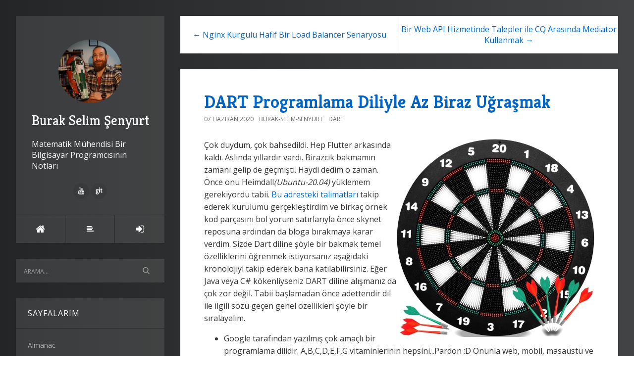

--- FILE ---
content_type: text/html; charset=utf-8
request_url: https://buraksenyurt.com/post/dart-programlama-diliyle-az-biraz-ugrasmak
body_size: 24169
content:

<!DOCTYPE html>
<html>
<head><meta http-equiv="content-type" content="text/html; charset=utf-8" />
	<link rel="contents" title="Archive" href="/archive" />
	<link rel="start" title="Burak Selim Şenyurt" href="/" />
	<link type="application/rsd+xml" rel="edituri" title="RSD" href="https://buraksenyurt.com/rsd.axd" />
	<link type="application/rdf+xml" rel="meta" title="SIOC" href="https://buraksenyurt.com/sioc.axd" />
	<link type="application/apml+xml" rel="meta" title="APML" href="https://buraksenyurt.com/apml.axd" />
	<link type="application/rdf+xml" rel="meta" title="FOAF" href="https://buraksenyurt.com/foaf.axd" />
	<link type="application/rss+xml" rel="alternate" title="Burak Selim Şenyurt" href="https://feeds.feedburner.com/burakselimsenyurt" />
	<link type="application/opensearchdescription+xml" rel="search" title="Burak Selim Şenyurt" href="https://buraksenyurt.com/opensearch.axd" />
	<link href="/Content/Auto/Global.css" rel="stylesheet" type="text/css" /><meta http-equiv="X-UA-Compatible" content="IE=edge" /><meta name="viewport" content="width=device-width, initial-scale=1" /><link href="https://fonts.googleapis.com/css?family=Open+Sans:400,700|Kreon:400,700" rel="stylesheet" /><link href="../Custom/Themes/Standard/src/css/bootstrap.min.css" rel="stylesheet" /><link href="../Custom/Themes/Standard/src/css/font-awesome.min.css" rel="stylesheet" /><link href="../Custom/Themes/Standard/src/css/styles.min.css?=v12" rel="stylesheet" /><link href="../scripts/syntaxhighlighter/styles/shCore.css" rel="stylesheet" type="text/css" /><link href="../scripts/syntaxhighlighter/styles/shThemeDefault.css" rel="stylesheet" type="text/css" />
	<script type="text/javascript" src="/tr.res.axd"></script>
	<script type="text/javascript" src="/Scripts/Auto/01-jquery-1.9.1.min.js"></script>
	<script type="text/javascript" src="/Scripts/Auto/02-jquery.cookie.js"></script>
	<script type="text/javascript" src="/Scripts/Auto/04-jquery-jtemplates.js"></script>
	<script type="text/javascript" src="/Scripts/Auto/05-json2.min.js"></script>
	<script type="text/javascript" src="/Scripts/Auto/blog.js"></script>
    <script type="text/javascript" src="/scripts/syntaxhighlighter/scripts/XRegExp.js"></script>
    <script type="text/javascript" src="/scripts/syntaxhighlighter/scripts/shCore.js"></script>
    <script type="text/javascript" src="/scripts/syntaxhighlighter/scripts/shAutoloader.js"></script>
    <script type="text/javascript" src="/scripts/syntaxhighlighter/shActivator.js"></script>
    <link rel="shortcut icon" href="../Content/images/blog/blogengine.ico" type="image/x-icon" />
    <style>
        body {
            background: #232526;
            background: -webkit-linear-gradient(to left, #414345, #232526);
            background: linear-gradient(to left, #414345, #232526);
        }
    </style>

	<meta name="keywords" content="dart,dartlang" />
	<meta name="description" content="Burak Selim Şenyurt - Matematik M&#252;hendisi Bir Bilgisayar Programcısının Notları - &#199;ok duydum, &#231;ok bahsedildi. Hep Flutter arkasında kaldı. Aslında yıllardır vardı. Birazcık bakmamın zamanı gelip de ge&#231;mişti. Haydi dedim o zaman. &#214;nce onu Heimdall(Ubuntu-20.04) y&#252;klemem gerekiyordu tabii. Bu adresteki talimatları takip ederek kurulumu ger&#231;ekleştirdim ve birka&#231; &#246;rnek kod par&#231;asını bol yorum satırlarıyla &#246;nce skynet reposuna ardından da bloga bırakmaya karar verdim. Sizde Dart diline ş&#246;yle bir bakmak temel &#246;zelliklerini &#246;ğrenmek istiyorsanız aşağıdaki kronolojiyi takip ederek bana katılabilirsiniz. Eğer Java veya C# k&#246;kenliyseniz DART diline alışmanız da &#231;ok zor değil." />
	<meta name="author" content="Admin " />
<link rel="last" title="Bunu Bir Dene 00 - Metot Argümanlarında Değişiklik (C#, Rust ve Zig)" href="/post/bunu-bir-dene-00-metot-argumanlarinda-degisiklik-c-rust-ve-zig" />
<link rel="first" title="Teknik Paylaşım Sanatı" href="/post/Teknik-Paylasc4b1m-Sanatc4b1" />
<link type="application/rss+xml" rel="alternate" title="DART Programlama Diliyle Az Biraz Uğraşmak (RSS)" href="/post/feed/dart-programlama-diliyle-az-biraz-ugrasmak?format=ATOM" />
<link type="application/rss+xml" rel="alternate" title="DART Programlama Diliyle Az Biraz Uğraşmak (ATOM)" href="/post/feed/dart-programlama-diliyle-az-biraz-ugrasmak?format=ATOM" /><title>
	Burak Selim Şenyurt | DART Programlama Diliyle Az Biraz Uğraşmak
</title></head>
<body class="ltr">
    <form method="post" action="/post/dart-programlama-diliyle-az-biraz-ugrasmak" id="aspnetForm">
<div class="aspNetHidden">
<input type="hidden" name="__EVENTTARGET" id="__EVENTTARGET" value="" />
<input type="hidden" name="__EVENTARGUMENT" id="__EVENTARGUMENT" value="" />
<input type="hidden" name="__VIEWSTATE" id="__VIEWSTATE" value="sf173RZ9BrEqGiG5g6CV193FoZg6/P5E5k3y0CZMYi8YYt0SJjv+7horoPXUAakYRrLt7UhWLGX3caDR1vIZurSwdlMzMJdoB6wrW8sDrLRo3GD+5T0jodff7RDVqgr4v5gOUEHi1avdGhsmQL2oKquESHUXGnxDlBApdSoFk3mMAYwtwwKCt/gCU12BqivCmZZlsw==" />
</div>

<script type="text/javascript">
//<![CDATA[
var theForm = document.forms['aspnetForm'];
if (!theForm) {
    theForm = document.aspnetForm;
}
function __doPostBack(eventTarget, eventArgument) {
    if (!theForm.onsubmit || (theForm.onsubmit() != false)) {
        theForm.__EVENTTARGET.value = eventTarget;
        theForm.__EVENTARGUMENT.value = eventArgument;
        theForm.submit();
    }
}
//]]>
</script>


<script src="/WebResource.axd?d=pynGkmcFUV13He1Qd6_TZCzwWtxoyHErFyiCc_47BvQJPEJfKnkB1U9cUKq36bwwOrUq-Q2&amp;t=638901644248157332" type="text/javascript"></script>

        <div class="container">
            <div class="blog-wrapper">
                <aside class="blog-sidebar">
                    <header class="blog-header">
                        <div class="blog-info">
                            <a class="blog-logo" href="https://buraksenyurt.com/" tabindex="-1">
                                <img src="https://buraksenyurt.com/Custom/Themes/Standard/src/img/BurakSenyurt.jpg" alt="Burak Selim Şenyurt" />
                                Burak Selim Şenyurt
                            </a>
                            <div class="blog-author">
                                Matematik Mühendisi Bir Bilgisayar Programcısının Notları
                            </div>
                            <ul class="social-network">
                                <li><a href="" rel="external nofollow"><i class="fa fa-facebook"></i></a></li>
                                <li><a href="" rel="external nofollow"><i class="fa fa-twitter"></i></a></li>
                                <li><a href="" rel="external nofollow"><i class="fa fa-google-plus"></i></a></li>
                                <li><a href="" rel="external nofollow"><i class="fa fa-linkedin"></i></a></li>
                                <li><a href="" rel="external nofollow"><i class="fa fa-instagram"></i></a></li>
                                <li><a href="https://www.youtube.com/user/burakselimsenyurt" rel="external nofollow"><i class="fa fa-youtube"></i></a></li>
                                <li><a href="https://github.com/buraksenyurt" rel="external nofollow"><i class="fa fa-git"></i></a></li>
                                <li><a href="" rel="external nofollow"><i class="fa fa-pinterest"></i></a></li>
                            </ul>
                        </div>
                        <nav class="blog-nav">
                            <ul>
                                <li><a href="https://buraksenyurt.com/" class="item-home" title="Anasayfa"><i class="fa fa-home"></i></a></li>
                                <li><a href="https://buraksenyurt.com/archive" class="item-archive" title="Arşiv"><i class="fa fa-align-left"></i></a></li>                               
                                <li><a href="/Account/login.aspx?ReturnURL=/admin/" id="ctl00_aLogin" class="item-login"><span id="ctl00_aLoginText">Oturum A&#231;</span></a></li>
                            </ul>
                        </nav>
                    </header>
                    <div id="widgetzone_be_WIDGET_ZONE" class="widgetzone">
<div class="Widget widget search">
    <div class="WidgetContent widget-content">
        <div id="searchbox">
            <input type="text" id="txt-72594f46-413b-4139-86c0-f70af1e9dbf7" placeholder="Arama..." onkeypress="if (event.keyCode == 13) { BlogEngine.search('/', 'txt-72594f46-413b-4139-86c0-f70af1e9dbf7'); return false; }" />
            <input type="button" onkeypress="BlogEngine.search('/', 'txt-72594f46-413b-4139-86c0-f70af1e9dbf7');" onclick="BlogEngine.search('/', 'txt-72594f46-413b-4139-86c0-f70af1e9dbf7');" id="searchbutton" value="Search" />
        </div>
    </div>
</div>
<div class="Widget widget pagelist">
    <h4 class="WidgetHeader widget-header">Sayfalarım</h4>
    <div class="WidgetContent widget-content">
        <ul>
                <li><a href="/page/almanac" title="Merhaba Arkadaşlar,
[Alamanac 2013 Version 2 s&amp;uuml;r&amp;uuml;m&amp;uuml;n&amp;uuml; buradan indirebilirsiniz.&amp;">Almanac</a></li>
                <li><a href="/page/ben-kimim" title="1999 yılında profesyonel olarak adım attığım yazılım d&amp;uuml;nyasında, 2003 yılından bu yana Microsof">Hakkımda</a></li>
                <li><a href="/page/java-ile-24-kahve-molasi-dokumani" title="Merhaba Arkadaşlar,
Hen&amp;uuml;z makale yazmaya yeni başladığım d&amp;ouml;nemlerdi. Sadece .Net ile ilişk">Java ile 24 Kahve Molası D&#246;k&#252;manı</a></li>
        </ul>
    </div>
</div>
<div class="Widget widget tagcloud">
    <h4 class="WidgetHeader widget-header">Tag Bulutu</h4>
    <div class="WidgetContent widget-content">
        <ul>
            <li><a href="https://buraksenyurt.com/?tag=.net" class="smallest" title="Tag: .net">.net</a> </li>
            <li><a href="https://buraksenyurt.com/?tag=.net+core" class="small" title="Tag: .net core">.net core</a> </li>
            <li><a href="https://buraksenyurt.com/?tag=.net+core+2.0" class="smallest" title="Tag: .net core 2.0">.net core 2.0</a> </li>
            <li><a href="https://buraksenyurt.com/?tag=.net+framework" class="smallest" title="Tag: .net framework">.net framework</a> </li>
            <li><a href="https://buraksenyurt.com/?tag=.net+framework+4.0" class="smallest" title="Tag: .net framework 4.0">.net framework 4.0</a> </li>
            <li><a href="https://buraksenyurt.com/?tag=.net+remoting" class="smallest" title="Tag: .net remoting">.net remoting</a> </li>
            <li><a href="https://buraksenyurt.com/?tag=.net+ria+services" class="smallest" title="Tag: .net ria services">.net ria services</a> </li>
            <li><a href="https://buraksenyurt.com/?tag=ado.net" class="small" title="Tag: ado.net">ado.net</a> </li>
            <li><a href="https://buraksenyurt.com/?tag=ado.net+2.0" class="smallest" title="Tag: ado.net 2.0">ado.net 2.0</a> </li>
            <li><a href="https://buraksenyurt.com/?tag=ado.net+data+services" class="smallest" title="Tag: ado.net data services">ado.net data services</a> </li>
            <li><a href="https://buraksenyurt.com/?tag=ado.net+entity+framework" class="smallest" title="Tag: ado.net entity framework">ado.net entity framework</a> </li>
            <li><a href="https://buraksenyurt.com/?tag=ado.net+entity+framework+4.0" class="smallest" title="Tag: ado.net entity framework 4.0">ado.net entity framework 4.0</a> </li>
            <li><a href="https://buraksenyurt.com/?tag=algorithms" class="smallest" title="Tag: algorithms">algorithms</a> </li>
            <li><a href="https://buraksenyurt.com/?tag=api" class="smallest" title="Tag: api">api</a> </li>
            <li><a href="https://buraksenyurt.com/?tag=asp.net" class="smallest" title="Tag: asp.net">asp.net</a> </li>
            <li><a href="https://buraksenyurt.com/?tag=asp.net+2.0" class="smallest" title="Tag: asp.net 2.0">asp.net 2.0</a> </li>
            <li><a href="https://buraksenyurt.com/?tag=asp.net+4.0" class="smallest" title="Tag: asp.net 4.0">asp.net 4.0</a> </li>
            <li><a href="https://buraksenyurt.com/?tag=asp.net+4.5" class="smallest" title="Tag: asp.net 4.5">asp.net 4.5</a> </li>
            <li><a href="https://buraksenyurt.com/?tag=asp.net+core" class="smallest" title="Tag: asp.net core">asp.net core</a> </li>
            <li><a href="https://buraksenyurt.com/?tag=asp.net+web+api" class="smallest" title="Tag: asp.net web api">asp.net web api</a> </li>
            <li><a href="https://buraksenyurt.com/?tag=async" class="smallest" title="Tag: async">async</a> </li>
            <li><a href="https://buraksenyurt.com/?tag=asynchronous+programming" class="smallest" title="Tag: asynchronous programming">asynchronous programming</a> </li>
            <li><a href="https://buraksenyurt.com/?tag=attribute" class="smallest" title="Tag: attribute">attribute</a> </li>
            <li><a href="https://buraksenyurt.com/?tag=await" class="smallest" title="Tag: await">await</a> </li>
            <li><a href="https://buraksenyurt.com/?tag=azure" class="smallest" title="Tag: azure">azure</a> </li>
            <li><a href="https://buraksenyurt.com/?tag=bizspark" class="smallest" title="Tag: bizspark">bizspark</a> </li>
            <li><a href="https://buraksenyurt.com/?tag=bootstrap" class="smallest" title="Tag: bootstrap">bootstrap</a> </li>
            <li><a href="https://buraksenyurt.com/?tag=c%23" class="biggest" title="Tag: c#">c#</a> </li>
            <li><a href="https://buraksenyurt.com/?tag=C%23" class="smallest" title="Tag: C#">C#</a> </li>
            <li><a href="https://buraksenyurt.com/?tag=c%23+3.0" class="smallest" title="Tag: c# 3.0">c# 3.0</a> </li>
            <li><a href="https://buraksenyurt.com/?tag=c%23+4.0" class="smallest" title="Tag: c# 4.0">c# 4.0</a> </li>
            <li><a href="https://buraksenyurt.com/?tag=c%23+temelleri" class="small" title="Tag: c# temelleri">c# temelleri</a> </li>
            <li><a href="https://buraksenyurt.com/?tag=class" class="smallest" title="Tag: class">class</a> </li>
            <li><a href="https://buraksenyurt.com/?tag=client+object+model" class="smallest" title="Tag: client object model">client object model</a> </li>
            <li><a href="https://buraksenyurt.com/?tag=cloud+computing" class="smallest" title="Tag: cloud computing">cloud computing</a> </li>
            <li><a href="https://buraksenyurt.com/?tag=clr" class="smallest" title="Tag: clr">clr</a> </li>
            <li><a href="https://buraksenyurt.com/?tag=collections" class="smallest" title="Tag: collections">collections</a> </li>
            <li><a href="https://buraksenyurt.com/?tag=common+language+runtime" class="smallest" title="Tag: common language runtime">common language runtime</a> </li>
            <li><a href="https://buraksenyurt.com/?tag=container" class="smallest" title="Tag: container">container</a> </li>
            <li><a href="https://buraksenyurt.com/?tag=crud" class="smallest" title="Tag: crud">crud</a> </li>
            <li><a href="https://buraksenyurt.com/?tag=cryptography" class="smallest" title="Tag: cryptography">cryptography</a> </li>
            <li><a href="https://buraksenyurt.com/?tag=database" class="smallest" title="Tag: database">database</a> </li>
            <li><a href="https://buraksenyurt.com/?tag=datatable" class="smallest" title="Tag: datatable">datatable</a> </li>
            <li><a href="https://buraksenyurt.com/?tag=delegate" class="smallest" title="Tag: delegate">delegate</a> </li>
            <li><a href="https://buraksenyurt.com/?tag=delete" class="smallest" title="Tag: delete">delete</a> </li>
            <li><a href="https://buraksenyurt.com/?tag=dependency+injection" class="smallest" title="Tag: dependency injection">dependency injection</a> </li>
            <li><a href="https://buraksenyurt.com/?tag=design+patterns" class="smallest" title="Tag: design patterns">design patterns</a> </li>
            <li><a href="https://buraksenyurt.com/?tag=design+principles" class="smallest" title="Tag: design principles">design principles</a> </li>
            <li><a href="https://buraksenyurt.com/?tag=docker" class="smallest" title="Tag: docker">docker</a> </li>
            <li><a href="https://buraksenyurt.com/?tag=dotnet" class="smallest" title="Tag: dotnet">dotnet</a> </li>
            <li><a href="https://buraksenyurt.com/?tag=dynamic" class="smallest" title="Tag: dynamic">dynamic</a> </li>
            <li><a href="https://buraksenyurt.com/?tag=entity+framework" class="smallest" title="Tag: entity framework">entity framework</a> </li>
            <li><a href="https://buraksenyurt.com/?tag=etkinlik" class="smallest" title="Tag: etkinlik">etkinlik</a> </li>
            <li><a href="https://buraksenyurt.com/?tag=express" class="smallest" title="Tag: express">express</a> </li>
            <li><a href="https://buraksenyurt.com/?tag=extension+methods" class="small" title="Tag: extension methods">extension methods</a> </li>
            <li><a href="https://buraksenyurt.com/?tag=fluent+api" class="smallest" title="Tag: fluent api">fluent api</a> </li>
            <li><a href="https://buraksenyurt.com/?tag=Framework" class="smallest" title="Tag: Framework">Framework</a> </li>
            <li><a href="https://buraksenyurt.com/?tag=geli%c5%9fim+at%c3%b6lyesi" class="smallest" title="Tag: gelişim atölyesi">gelişim atölyesi</a> </li>
            <li><a href="https://buraksenyurt.com/?tag=generic" class="smallest" title="Tag: generic">generic</a> </li>
            <li><a href="https://buraksenyurt.com/?tag=get" class="smallest" title="Tag: get">get</a> </li>
            <li><a href="https://buraksenyurt.com/?tag=go" class="smallest" title="Tag: go">go</a> </li>
            <li><a href="https://buraksenyurt.com/?tag=go+programming+language" class="smallest" title="Tag: go programming language">go programming language</a> </li>
            <li><a href="https://buraksenyurt.com/?tag=golang" class="smallest" title="Tag: golang">golang</a> </li>
            <li><a href="https://buraksenyurt.com/?tag=google+cloud+platform" class="smallest" title="Tag: google cloud platform">google cloud platform</a> </li>
            <li><a href="https://buraksenyurt.com/?tag=hello+world" class="smallest" title="Tag: hello world">hello world</a> </li>
            <li><a href="https://buraksenyurt.com/?tag=html" class="smallest" title="Tag: html">html</a> </li>
            <li><a href="https://buraksenyurt.com/?tag=http" class="smallest" title="Tag: http">http</a> </li>
            <li><a href="https://buraksenyurt.com/?tag=http+get" class="smallest" title="Tag: http get">http get</a> </li>
            <li><a href="https://buraksenyurt.com/?tag=http+post" class="smallest" title="Tag: http post">http post</a> </li>
            <li><a href="https://buraksenyurt.com/?tag=httpwebrequest" class="smallest" title="Tag: httpwebrequest">httpwebrequest</a> </li>
            <li><a href="https://buraksenyurt.com/?tag=httpwebresponse" class="smallest" title="Tag: httpwebresponse">httpwebresponse</a> </li>
            <li><a href="https://buraksenyurt.com/?tag=IoT" class="smallest" title="Tag: IoT">IoT</a> </li>
            <li><a href="https://buraksenyurt.com/?tag=inheritance" class="smallest" title="Tag: inheritance">inheritance</a> </li>
            <li><a href="https://buraksenyurt.com/?tag=interface" class="smallest" title="Tag: interface">interface</a> </li>
            <li><a href="https://buraksenyurt.com/?tag=io" class="smallest" title="Tag: io">io</a> </li>
            <li><a href="https://buraksenyurt.com/?tag=java" class="smallest" title="Tag: java">java</a> </li>
            <li><a href="https://buraksenyurt.com/?tag=javascript" class="smallest" title="Tag: javascript">javascript</a> </li>
            <li><a href="https://buraksenyurt.com/?tag=jquery" class="smallest" title="Tag: jquery">jquery</a> </li>
            <li><a href="https://buraksenyurt.com/?tag=json" class="smallest" title="Tag: json">json</a> </li>
            <li><a href="https://buraksenyurt.com/?tag=language+integrated+query" class="smallest" title="Tag: language integrated query">language integrated query</a> </li>
            <li><a href="https://buraksenyurt.com/?tag=linq" class="small" title="Tag: linq">linq</a> </li>
            <li><a href="https://buraksenyurt.com/?tag=linux" class="smallest" title="Tag: linux">linux</a> </li>
            <li><a href="https://buraksenyurt.com/?tag=matematik" class="smallest" title="Tag: matematik">matematik</a> </li>
            <li><a href="https://buraksenyurt.com/?tag=microservice" class="smallest" title="Tag: microservice">microservice</a> </li>
            <li><a href="https://buraksenyurt.com/?tag=microsoft" class="smallest" title="Tag: microsoft">microsoft</a> </li>
            <li><a href="https://buraksenyurt.com/?tag=microsoft+teknoloji+g%c3%bcnleri" class="smallest" title="Tag: microsoft teknoloji günleri">microsoft teknoloji günleri</a> </li>
            <li><a href="https://buraksenyurt.com/?tag=multi+thread" class="smallest" title="Tag: multi thread">multi thread</a> </li>
            <li><a href="https://buraksenyurt.com/?tag=mvc" class="smallest" title="Tag: mvc">mvc</a> </li>
            <li><a href="https://buraksenyurt.com/?tag=nedir%3ftv" class="smallest" title="Tag: nedir?tv">nedir?tv</a> </li>
            <li><a href="https://buraksenyurt.com/?tag=nedirtv" class="smallest" title="Tag: nedirtv">nedirtv</a> </li>
            <li><a href="https://buraksenyurt.com/?tag=nedirtv%3fcom" class="smallest" title="Tag: nedirtv?com">nedirtv?com</a> </li>
            <li><a href="https://buraksenyurt.com/?tag=nedirtv%3fcom+s%c3%b6yle%c5%9fileri" class="smallest" title="Tag: nedirtv?com söyleşileri">nedirtv?com söyleşileri</a> </li>
            <li><a href="https://buraksenyurt.com/?tag=newtonsoft" class="smallest" title="Tag: newtonsoft">newtonsoft</a> </li>
            <li><a href="https://buraksenyurt.com/?tag=node" class="smallest" title="Tag: node">node</a> </li>
            <li><a href="https://buraksenyurt.com/?tag=node.js" class="smallest" title="Tag: node.js">node.js</a> </li>
            <li><a href="https://buraksenyurt.com/?tag=nodejs" class="smallest" title="Tag: nodejs">nodejs</a> </li>
            <li><a href="https://buraksenyurt.com/?tag=non+soap" class="smallest" title="Tag: non soap">non soap</a> </li>
            <li><a href="https://buraksenyurt.com/?tag=nosql" class="smallest" title="Tag: nosql">nosql</a> </li>
            <li><a href="https://buraksenyurt.com/?tag=npm" class="smallest" title="Tag: npm">npm</a> </li>
            <li><a href="https://buraksenyurt.com/?tag=nuget" class="smallest" title="Tag: nuget">nuget</a> </li>
            <li><a href="https://buraksenyurt.com/?tag=object+oriented+programming" class="smallest" title="Tag: object oriented programming">object oriented programming</a> </li>
            <li><a href="https://buraksenyurt.com/?tag=odata" class="smallest" title="Tag: odata">odata</a> </li>
            <li><a href="https://buraksenyurt.com/?tag=oledb" class="smallest" title="Tag: oledb">oledb</a> </li>
            <li><a href="https://buraksenyurt.com/?tag=oop" class="smallest" title="Tag: oop">oop</a> </li>
            <li><a href="https://buraksenyurt.com/?tag=oyun+programlama" class="smallest" title="Tag: oyun programlama">oyun programlama</a> </li>
            <li><a href="https://buraksenyurt.com/?tag=parallel+programming" class="smallest" title="Tag: parallel programming">parallel programming</a> </li>
            <li><a href="https://buraksenyurt.com/?tag=plinq" class="smallest" title="Tag: plinq">plinq</a> </li>
            <li><a href="https://buraksenyurt.com/?tag=post" class="smallest" title="Tag: post">post</a> </li>
            <li><a href="https://buraksenyurt.com/?tag=postman" class="smallest" title="Tag: postman">postman</a> </li>
            <li><a href="https://buraksenyurt.com/?tag=python" class="smallest" title="Tag: python">python</a> </li>
            <li><a href="https://buraksenyurt.com/?tag=query" class="smallest" title="Tag: query">query</a> </li>
            <li><a href="https://buraksenyurt.com/?tag=reflection" class="smallest" title="Tag: reflection">reflection</a> </li>
            <li><a href="https://buraksenyurt.com/?tag=rest" class="small" title="Tag: rest">rest</a> </li>
            <li><a href="https://buraksenyurt.com/?tag=rest+api" class="smallest" title="Tag: rest api">rest api</a> </li>
            <li><a href="https://buraksenyurt.com/?tag=rest+services" class="smallest" title="Tag: rest services">rest services</a> </li>
            <li><a href="https://buraksenyurt.com/?tag=restful" class="smallest" title="Tag: restful">restful</a> </li>
            <li><a href="https://buraksenyurt.com/?tag=ruby" class="small" title="Tag: ruby">ruby</a> </li>
            <li><a href="https://buraksenyurt.com/?tag=ruby+kod+par%c3%a7ac%c4%b1klar%c4%b1" class="smallest" title="Tag: ruby kod parçacıkları">ruby kod parçacıkları</a> </li>
            <li><a href="https://buraksenyurt.com/?tag=rust" class="smallest" title="Tag: rust">rust</a> </li>
            <li><a href="https://buraksenyurt.com/?tag=rust+pratikleri" class="smallest" title="Tag: rust pratikleri">rust pratikleri</a> </li>
            <li><a href="https://buraksenyurt.com/?tag=rust+programming+language" class="smallest" title="Tag: rust programming language">rust programming language</a> </li>
            <li><a href="https://buraksenyurt.com/?tag=screencast" class="smallest" title="Tag: screencast">screencast</a> </li>
            <li><a href="https://buraksenyurt.com/?tag=scrum" class="smallest" title="Tag: scrum">scrum</a> </li>
            <li><a href="https://buraksenyurt.com/?tag=security" class="smallest" title="Tag: security">security</a> </li>
            <li><a href="https://buraksenyurt.com/?tag=seminer" class="smallest" title="Tag: seminer">seminer</a> </li>
            <li><a href="https://buraksenyurt.com/?tag=serialization" class="smallest" title="Tag: serialization">serialization</a> </li>
            <li><a href="https://buraksenyurt.com/?tag=service" class="smallest" title="Tag: service">service</a> </li>
            <li><a href="https://buraksenyurt.com/?tag=silverlight" class="smallest" title="Tag: silverlight">silverlight</a> </li>
            <li><a href="https://buraksenyurt.com/?tag=soa" class="smallest" title="Tag: soa">soa</a> </li>
            <li><a href="https://buraksenyurt.com/?tag=soap" class="smallest" title="Tag: soap">soap</a> </li>
            <li><a href="https://buraksenyurt.com/?tag=sql" class="smallest" title="Tag: sql">sql</a> </li>
            <li><a href="https://buraksenyurt.com/?tag=sql+server" class="smallest" title="Tag: sql server">sql server</a> </li>
            <li><a href="https://buraksenyurt.com/?tag=sqlite" class="smallest" title="Tag: sqlite">sqlite</a> </li>
            <li><a href="https://buraksenyurt.com/?tag=stored+procedures" class="smallest" title="Tag: stored procedures">stored procedures</a> </li>
            <li><a href="https://buraksenyurt.com/?tag=struct" class="smallest" title="Tag: struct">struct</a> </li>
            <li><a href="https://buraksenyurt.com/?tag=task" class="smallest" title="Tag: task">task</a> </li>
            <li><a href="https://buraksenyurt.com/?tag=task+parallel+library" class="smallest" title="Tag: task parallel library">task parallel library</a> </li>
            <li><a href="https://buraksenyurt.com/?tag=tdd" class="smallest" title="Tag: tdd">tdd</a> </li>
            <li><a href="https://buraksenyurt.com/?tag=team+foundation+server" class="smallest" title="Tag: team foundation server">team foundation server</a> </li>
            <li><a href="https://buraksenyurt.com/?tag=tek+fotoluk+ipucu" class="small" title="Tag: tek fotoluk ipucu">tek fotoluk ipucu</a> </li>
            <li><a href="https://buraksenyurt.com/?tag=test+driven+development" class="smallest" title="Tag: test driven development">test driven development</a> </li>
            <li><a href="https://buraksenyurt.com/?tag=tfs" class="smallest" title="Tag: tfs">tfs</a> </li>
            <li><a href="https://buraksenyurt.com/?tag=thread" class="smallest" title="Tag: thread">thread</a> </li>
            <li><a href="https://buraksenyurt.com/?tag=tpl" class="smallest" title="Tag: tpl">tpl</a> </li>
            <li><a href="https://buraksenyurt.com/?tag=trait" class="smallest" title="Tag: trait">trait</a> </li>
            <li><a href="https://buraksenyurt.com/?tag=type" class="smallest" title="Tag: type">type</a> </li>
            <li><a href="https://buraksenyurt.com/?tag=ubuntu" class="smallest" title="Tag: ubuntu">ubuntu</a> </li>
            <li><a href="https://buraksenyurt.com/?tag=unit+test" class="smallest" title="Tag: unit test">unit test</a> </li>
            <li><a href="https://buraksenyurt.com/?tag=visual+studio" class="smallest" title="Tag: visual studio">visual studio</a> </li>
            <li><a href="https://buraksenyurt.com/?tag=visual+studio+2010" class="smallest" title="Tag: visual studio 2010">visual studio 2010</a> </li>
            <li><a href="https://buraksenyurt.com/?tag=visual+studio+2010+ultimate" class="smallest" title="Tag: visual studio 2010 ultimate">visual studio 2010 ultimate</a> </li>
            <li><a href="https://buraksenyurt.com/?tag=visual+studio+code" class="smallest" title="Tag: visual studio code">visual studio code</a> </li>
            <li><a href="https://buraksenyurt.com/?tag=wcf" class="big" title="Tag: wcf">wcf</a> </li>
            <li><a href="https://buraksenyurt.com/?tag=wcf+4.0" class="small" title="Tag: wcf 4.0">wcf 4.0</a> </li>
            <li><a href="https://buraksenyurt.com/?tag=wcf+data+services" class="smallest" title="Tag: wcf data services">wcf data services</a> </li>
            <li><a href="https://buraksenyurt.com/?tag=wcf+eco+system" class="smallest" title="Tag: wcf eco system">wcf eco system</a> </li>
            <li><a href="https://buraksenyurt.com/?tag=wcf+ria+services" class="smallest" title="Tag: wcf ria services">wcf ria services</a> </li>
            <li><a href="https://buraksenyurt.com/?tag=wcf+webhttp+services" class="smallest" title="Tag: wcf webhttp services">wcf webhttp services</a> </li>
            <li><a href="https://buraksenyurt.com/?tag=web+api" class="smallest" title="Tag: web api">web api</a> </li>
            <li><a href="https://buraksenyurt.com/?tag=webcast" class="smallest" title="Tag: webcast">webcast</a> </li>
            <li><a href="https://buraksenyurt.com/?tag=webhttp+services" class="smallest" title="Tag: webhttp services">webhttp services</a> </li>
            <li><a href="https://buraksenyurt.com/?tag=webiner" class="smallest" title="Tag: webiner">webiner</a> </li>
            <li><a href="https://buraksenyurt.com/?tag=websockets" class="smallest" title="Tag: websockets">websockets</a> </li>
            <li><a href="https://buraksenyurt.com/?tag=wf" class="smallest" title="Tag: wf">wf</a> </li>
            <li><a href="https://buraksenyurt.com/?tag=wf+4.0" class="smallest" title="Tag: wf 4.0">wf 4.0</a> </li>
            <li><a href="https://buraksenyurt.com/?tag=windows+communication+foundation" class="small" title="Tag: windows communication foundation">windows communication foundation</a> </li>
            <li><a href="https://buraksenyurt.com/?tag=windows+forms" class="smallest" title="Tag: windows forms">windows forms</a> </li>
            <li><a href="https://buraksenyurt.com/?tag=workflow+foundation" class="smallest" title="Tag: workflow foundation">workflow foundation</a> </li>
            <li><a href="https://buraksenyurt.com/?tag=workflow+foundation+4.0" class="smallest" title="Tag: workflow foundation 4.0">workflow foundation 4.0</a> </li>
            <li><a href="https://buraksenyurt.com/?tag=workflow+services" class="smallest" title="Tag: workflow services">workflow services</a> </li>
            <li><a href="https://buraksenyurt.com/?tag=wpf" class="smallest" title="Tag: wpf">wpf</a> </li>
            <li><a href="https://buraksenyurt.com/?tag=xml" class="smallest" title="Tag: xml">xml</a> </li>
            <li><a href="https://buraksenyurt.com/?tag=xml+web+service" class="smallest" title="Tag: xml web service">xml web service</a> </li>
            <li><a href="https://buraksenyurt.com/?tag=xml+web+services" class="smallest" title="Tag: xml web services">xml web services</a> </li>
        </ul>
    </div>
</div>
<div class="Widget widget categorylist">
    <h4 class="WidgetHeader widget-header">Kategoriler</h4>
    <div class="WidgetContent widget-content">
        <ul id="categorylist">
                <li>
                                        <a rel="nofollow" href="/category/feed/Net-Core">
                        <img class="rssButton" alt="RSS feed for SubBlog" src="/Content/images/blog/rssButton.png">
                    </a>
                    <a title="Category: .Net Core" href="/category/Net-Core">
                        .Net Core 
                            <span>(48)</span>
                    </a>
                </li>
                <li>
                                        <a rel="nofollow" href="/category/feed/Net-Framework-40">
                        <img class="rssButton" alt="RSS feed for SubBlog" src="/Content/images/blog/rssButton.png">
                    </a>
                    <a title="Category: .Net Framework 4.0" href="/category/Net-Framework-40">
                        .Net Framework 4.0 
                            <span>(15)</span>
                    </a>
                </li>
                <li>
                                        <a rel="nofollow" href="/category/feed/Net-Framework-45">
                        <img class="rssButton" alt="RSS feed for SubBlog" src="/Content/images/blog/rssButton.png">
                    </a>
                    <a title="Category: .Net Framework 4.5" href="/category/Net-Framework-45">
                        .Net Framework 4.5 
                            <span>(7)</span>
                    </a>
                </li>
                <li>
                                        <a rel="nofollow" href="/category/feed/Net-Remoting">
                        <img class="rssButton" alt="RSS feed for SubBlog" src="/Content/images/blog/rssButton.png">
                    </a>
                    <a title="Category: .Net Remoting" href="/category/Net-Remoting">
                        .Net Remoting 
                            <span>(11)</span>
                    </a>
                </li>
                <li>
                                        <a rel="nofollow" href="/category/feed/Net-RIA-Services">
                        <img class="rssButton" alt="RSS feed for SubBlog" src="/Content/images/blog/rssButton.png">
                    </a>
                    <a title="Category: .Net RIA Services" href="/category/Net-RIA-Services">
                        .Net RIA Services 
                            <span>(5)</span>
                    </a>
                </li>
                <li>
                                        <a rel="nofollow" href="/category/feed/Net-Temelleri">
                        <img class="rssButton" alt="RSS feed for SubBlog" src="/Content/images/blog/rssButton.png">
                    </a>
                    <a title="Category: .Net Temelleri" href="/category/Net-Temelleri">
                        .Net Temelleri 
                            <span>(4)</span>
                    </a>
                </li>
                <li>
                                        <a rel="nofollow" href="/category/feed/AdoNet">
                        <img class="rssButton" alt="RSS feed for SubBlog" src="/Content/images/blog/rssButton.png">
                    </a>
                    <a title="Category: Ado.Net" href="/category/AdoNet">
                        Ado.Net 
                            <span>(47)</span>
                    </a>
                </li>
                <li>
                                        <a rel="nofollow" href="/category/feed/Adonet-20">
                        <img class="rssButton" alt="RSS feed for SubBlog" src="/Content/images/blog/rssButton.png">
                    </a>
                    <a title="Category: Ado.net 2.0" href="/category/Adonet-20">
                        Ado.net 2.0 
                            <span>(12)</span>
                    </a>
                </li>
                <li>
                                        <a rel="nofollow" href="/category/feed/AdoNet-Data-Services">
                        <img class="rssButton" alt="RSS feed for SubBlog" src="/Content/images/blog/rssButton.png">
                    </a>
                    <a title="Category: Ado.Net Data Services" href="/category/AdoNet-Data-Services">
                        Ado.Net Data Services 
                            <span>(11)</span>
                    </a>
                </li>
                <li>
                                        <a rel="nofollow" href="/category/feed/AdoNet-Sync-Services">
                        <img class="rssButton" alt="RSS feed for SubBlog" src="/Content/images/blog/rssButton.png">
                    </a>
                    <a title="Category: Ado.Net Sync Services" href="/category/AdoNet-Sync-Services">
                        Ado.Net Sync Services 
                            <span>(1)</span>
                    </a>
                </li>
                <li>
                                        <a rel="nofollow" href="/category/feed/Algoritma">
                        <img class="rssButton" alt="RSS feed for SubBlog" src="/Content/images/blog/rssButton.png">
                    </a>
                    <a title="Category: Algoritma" href="/category/Algoritma">
                        Algoritma 
                            <span>(6)</span>
                    </a>
                </li>
                <li>
                                        <a rel="nofollow" href="/category/feed/Angular">
                        <img class="rssButton" alt="RSS feed for SubBlog" src="/Content/images/blog/rssButton.png">
                    </a>
                    <a title="Category: Angular" href="/category/Angular">
                        Angular 
                            <span>(5)</span>
                    </a>
                </li>
                <li>
                                        <a rel="nofollow" href="/category/feed/Anti-Patterns">
                        <img class="rssButton" alt="RSS feed for SubBlog" src="/Content/images/blog/rssButton.png">
                    </a>
                    <a title="Category: Anti Patterns" href="/category/Anti-Patterns">
                        Anti Patterns 
                            <span>(2)</span>
                    </a>
                </li>
                <li>
                                        <a rel="nofollow" href="/category/feed/AspNet">
                        <img class="rssButton" alt="RSS feed for SubBlog" src="/Content/images/blog/rssButton.png">
                    </a>
                    <a title="Category: Asp.Net" href="/category/AspNet">
                        Asp.Net 
                            <span>(18)</span>
                    </a>
                </li>
                <li>
                                        <a rel="nofollow" href="/category/feed/AspNet-20">
                        <img class="rssButton" alt="RSS feed for SubBlog" src="/Content/images/blog/rssButton.png">
                    </a>
                    <a title="Category: Asp.Net 2.0" href="/category/AspNet-20">
                        Asp.Net 2.0 
                            <span>(26)</span>
                    </a>
                </li>
                <li>
                                        <a rel="nofollow" href="/category/feed/AspNet-40">
                        <img class="rssButton" alt="RSS feed for SubBlog" src="/Content/images/blog/rssButton.png">
                    </a>
                    <a title="Category: Asp.Net 4.0" href="/category/AspNet-40">
                        Asp.Net 4.0 
                            <span>(5)</span>
                    </a>
                </li>
                <li>
                                        <a rel="nofollow" href="/category/feed/AspNet-40-Beta-2">
                        <img class="rssButton" alt="RSS feed for SubBlog" src="/Content/images/blog/rssButton.png">
                    </a>
                    <a title="Category: Asp.Net 4.0 Beta 2" href="/category/AspNet-40-Beta-2">
                        Asp.Net 4.0 Beta 2 
                            <span>(3)</span>
                    </a>
                </li>
                <li>
                                        <a rel="nofollow" href="/category/feed/AspNet-45">
                        <img class="rssButton" alt="RSS feed for SubBlog" src="/Content/images/blog/rssButton.png">
                    </a>
                    <a title="Category: Asp.Net 4.5" href="/category/AspNet-45">
                        Asp.Net 4.5 
                            <span>(7)</span>
                    </a>
                </li>
                <li>
                                        <a rel="nofollow" href="/category/feed/AspNet-Core">
                        <img class="rssButton" alt="RSS feed for SubBlog" src="/Content/images/blog/rssButton.png">
                    </a>
                    <a title="Category: Asp.Net Core" href="/category/AspNet-Core">
                        Asp.Net Core 
                            <span>(10)</span>
                    </a>
                </li>
                <li>
                                        <a rel="nofollow" href="/category/feed/AspNet-Web-API">
                        <img class="rssButton" alt="RSS feed for SubBlog" src="/Content/images/blog/rssButton.png">
                    </a>
                    <a title="Category: Asp.Net Web API" href="/category/AspNet-Web-API">
                        Asp.Net Web API 
                            <span>(10)</span>
                    </a>
                </li>
                <li>
                                        <a rel="nofollow" href="/category/feed/AWS">
                        <img class="rssButton" alt="RSS feed for SubBlog" src="/Content/images/blog/rssButton.png">
                    </a>
                    <a title="Category: AWS" href="/category/AWS">
                        AWS 
                            <span>(3)</span>
                    </a>
                </li>
                <li>
                                        <a rel="nofollow" href="/category/feed/Azure">
                        <img class="rssButton" alt="RSS feed for SubBlog" src="/Content/images/blog/rssButton.png">
                    </a>
                    <a title="Category: Azure" href="/category/Azure">
                        Azure 
                            <span>(5)</span>
                    </a>
                </li>
                <li>
                                        <a rel="nofollow" href="/category/feed/BCL">
                        <img class="rssButton" alt="RSS feed for SubBlog" src="/Content/images/blog/rssButton.png">
                    </a>
                    <a title="Category: BCL" href="/category/BCL">
                        BCL 
                            <span>(1)</span>
                    </a>
                </li>
                <li>
                                        <a rel="nofollow" href="/category/feed/bing">
                        <img class="rssButton" alt="RSS feed for SubBlog" src="/Content/images/blog/rssButton.png">
                    </a>
                    <a title="Category: bing" href="/category/bing">
                        bing 
                            <span>(2)</span>
                    </a>
                </li>
                <li>
                                        <a rel="nofollow" href="/category/feed/Biztalk">
                        <img class="rssButton" alt="RSS feed for SubBlog" src="/Content/images/blog/rssButton.png">
                    </a>
                    <a title="Category: Biztalk" href="/category/Biztalk">
                        Biztalk 
                            <span>(1)</span>
                    </a>
                </li>
                <li>
                                        <a rel="nofollow" href="/category/feed/Blazor">
                        <img class="rssButton" alt="RSS feed for SubBlog" src="/Content/images/blog/rssButton.png">
                    </a>
                    <a title="Category: Blazor" href="/category/Blazor">
                        Blazor 
                            <span>(1)</span>
                    </a>
                </li>
                <li>
                                        <a rel="nofollow" href="/category/feed/C">
                        <img class="rssButton" alt="RSS feed for SubBlog" src="/Content/images/blog/rssButton.png">
                    </a>
                    <a title="Category: C#" href="/category/C">
                        C# 
                            <span>(156)</span>
                    </a>
                </li>
                <li>
                                        <a rel="nofollow" href="/category/feed/C-30">
                        <img class="rssButton" alt="RSS feed for SubBlog" src="/Content/images/blog/rssButton.png">
                    </a>
                    <a title="Category: C# 3.0" href="/category/C-30">
                        C# 3.0 
                            <span>(9)</span>
                    </a>
                </li>
                <li>
                                        <a rel="nofollow" href="/category/feed/C-40">
                        <img class="rssButton" alt="RSS feed for SubBlog" src="/Content/images/blog/rssButton.png">
                    </a>
                    <a title="Category: C# 4.0" href="/category/C-40">
                        C# 4.0 
                            <span>(27)</span>
                    </a>
                </li>
                <li>
                                        <a rel="nofollow" href="/category/feed/C-60">
                        <img class="rssButton" alt="RSS feed for SubBlog" src="/Content/images/blog/rssButton.png">
                    </a>
                    <a title="Category: C# 6.0" href="/category/C-60">
                        C# 6.0 
                            <span>(2)</span>
                    </a>
                </li>
                <li>
                                        <a rel="nofollow" href="/category/feed/C-70">
                        <img class="rssButton" alt="RSS feed for SubBlog" src="/Content/images/blog/rssButton.png">
                    </a>
                    <a title="Category: C# 7.0" href="/category/C-70">
                        C# 7.0 
                            <span>(2)</span>
                    </a>
                </li>
                <li>
                                        <a rel="nofollow" href="/category/feed/CodeKata">
                        <img class="rssButton" alt="RSS feed for SubBlog" src="/Content/images/blog/rssButton.png">
                    </a>
                    <a title="Category: CodeKata" href="/category/CodeKata">
                        CodeKata 
                            <span>(2)</span>
                    </a>
                </li>
                <li>
                                        <a rel="nofollow" href="/category/feed/Dart">
                        <img class="rssButton" alt="RSS feed for SubBlog" src="/Content/images/blog/rssButton.png">
                    </a>
                    <a title="Category: Dart" href="/category/Dart">
                        Dart 
                            <span>(1)</span>
                    </a>
                </li>
                <li>
                                        <a rel="nofollow" href="/category/feed/Data-Structures-Algorithms">
                        <img class="rssButton" alt="RSS feed for SubBlog" src="/Content/images/blog/rssButton.png">
                    </a>
                    <a title="Category: Data Structures, Algorithms" href="/category/Data-Structures-Algorithms">
                        Data Structures, Algorithms 
                            <span>(5)</span>
                    </a>
                </li>
                <li>
                                        <a rel="nofollow" href="/category/feed/Deneyimler">
                        <img class="rssButton" alt="RSS feed for SubBlog" src="/Content/images/blog/rssButton.png">
                    </a>
                    <a title="Category: Deneyimler" href="/category/Deneyimler">
                        Deneyimler 
                            <span>(2)</span>
                    </a>
                </li>
                <li>
                                        <a rel="nofollow" href="/category/feed/Developers-Tube">
                        <img class="rssButton" alt="RSS feed for SubBlog" src="/Content/images/blog/rssButton.png">
                    </a>
                    <a title="Category: Developers Tube" href="/category/Developers-Tube">
                        Developers Tube 
                            <span>(3)</span>
                    </a>
                </li>
                <li>
                                        <a rel="nofollow" href="/category/feed/DevOps">
                        <img class="rssButton" alt="RSS feed for SubBlog" src="/Content/images/blog/rssButton.png">
                    </a>
                    <a title="Category: DevOps" href="/category/DevOps">
                        DevOps 
                            <span>(3)</span>
                    </a>
                </li>
                <li>
                                        <a rel="nofollow" href="/category/feed/Dokuman">
                        <img class="rssButton" alt="RSS feed for SubBlog" src="/Content/images/blog/rssButton.png">
                    </a>
                    <a title="Category: Dokuman" href="/category/Dokuman">
                        Dokuman 
                            <span>(4)</span>
                    </a>
                </li>
                <li>
                                        <a rel="nofollow" href="/category/feed/Egitimler">
                        <img class="rssButton" alt="RSS feed for SubBlog" src="/Content/images/blog/rssButton.png">
                    </a>
                    <a title="Category: Eğitimler" href="/category/Egitimler">
                        Eğitimler 
                            <span>(10)</span>
                    </a>
                </li>
                <li>
                                        <a rel="nofollow" href="/category/feed/Elasticsearch">
                        <img class="rssButton" alt="RSS feed for SubBlog" src="/Content/images/blog/rssButton.png">
                    </a>
                    <a title="Category: Elasticsearch" href="/category/Elasticsearch">
                        Elasticsearch 
                            <span>(1)</span>
                    </a>
                </li>
                <li>
                                        <a rel="nofollow" href="/category/feed/Enterprise-Library">
                        <img class="rssButton" alt="RSS feed for SubBlog" src="/Content/images/blog/rssButton.png">
                    </a>
                    <a title="Category: Enterprise Library" href="/category/Enterprise-Library">
                        Enterprise Library 
                            <span>(1)</span>
                    </a>
                </li>
                <li>
                                        <a rel="nofollow" href="/category/feed/Entity-Framework">
                        <img class="rssButton" alt="RSS feed for SubBlog" src="/Content/images/blog/rssButton.png">
                    </a>
                    <a title="Category: Entity Framework" href="/category/Entity-Framework">
                        Entity Framework 
                            <span>(29)</span>
                    </a>
                </li>
                <li>
                                        <a rel="nofollow" href="/category/feed/GCP">
                        <img class="rssButton" alt="RSS feed for SubBlog" src="/Content/images/blog/rssButton.png">
                    </a>
                    <a title="Category: GCP" href="/category/GCP">
                        GCP 
                            <span>(4)</span>
                    </a>
                </li>
                <li>
                                        <a rel="nofollow" href="/category/feed/GoLang">
                        <img class="rssButton" alt="RSS feed for SubBlog" src="/Content/images/blog/rssButton.png">
                    </a>
                    <a title="Category: GoLang" href="/category/GoLang">
                        GoLang 
                            <span>(28)</span>
                    </a>
                </li>
                <li>
                                        <a rel="nofollow" href="/category/feed/Journal">
                        <img class="rssButton" alt="RSS feed for SubBlog" src="/Content/images/blog/rssButton.png">
                    </a>
                    <a title="Category: Journal" href="/category/Journal">
                        Journal 
                            <span>(6)</span>
                    </a>
                </li>
                <li>
                                        <a rel="nofollow" href="/category/feed/Kitap-Tavsiyelerim">
                        <img class="rssButton" alt="RSS feed for SubBlog" src="/Content/images/blog/rssButton.png">
                    </a>
                    <a title="Category: Kitap Tavsiyelerim" href="/category/Kitap-Tavsiyelerim">
                        Kitap Tavsiyelerim 
                            <span>(4)</span>
                    </a>
                </li>
                <li>
                                        <a rel="nofollow" href="/category/feed/LINQ">
                        <img class="rssButton" alt="RSS feed for SubBlog" src="/Content/images/blog/rssButton.png">
                    </a>
                    <a title="Category: LINQ" href="/category/LINQ">
                        LINQ 
                            <span>(9)</span>
                    </a>
                </li>
                <li>
                                        <a rel="nofollow" href="/category/feed/LINQ-to-SQL">
                        <img class="rssButton" alt="RSS feed for SubBlog" src="/Content/images/blog/rssButton.png">
                    </a>
                    <a title="Category: LINQ to SQL" href="/category/LINQ-to-SQL">
                        LINQ to SQL 
                            <span>(4)</span>
                    </a>
                </li>
                <li>
                                        <a rel="nofollow" href="/category/feed/Motoko">
                        <img class="rssButton" alt="RSS feed for SubBlog" src="/Content/images/blog/rssButton.png">
                    </a>
                    <a title="Category: Motoko" href="/category/Motoko">
                        Motoko 
                            <span>(1)</span>
                    </a>
                </li>
                <li>
                                        <a rel="nofollow" href="/category/feed/NedirTv">
                        <img class="rssButton" alt="RSS feed for SubBlog" src="/Content/images/blog/rssButton.png">
                    </a>
                    <a title="Category: NedirTv?" href="/category/NedirTv">
                        NedirTv? 
                            <span>(23)</span>
                    </a>
                </li>
                <li>
                                        <a rel="nofollow" href="/category/feed/Nodejs">
                        <img class="rssButton" alt="RSS feed for SubBlog" src="/Content/images/blog/rssButton.png">
                    </a>
                    <a title="Category: Node.js" href="/category/Nodejs">
                        Node.js 
                            <span>(19)</span>
                    </a>
                </li>
                <li>
                                        <a rel="nofollow" href="/category/feed/NoSQL">
                        <img class="rssButton" alt="RSS feed for SubBlog" src="/Content/images/blog/rssButton.png">
                    </a>
                    <a title="Category: NoSQL" href="/category/NoSQL">
                        NoSQL 
                            <span>(11)</span>
                    </a>
                </li>
                <li>
                                        <a rel="nofollow" href="/category/feed/Office-Development">
                        <img class="rssButton" alt="RSS feed for SubBlog" src="/Content/images/blog/rssButton.png">
                    </a>
                    <a title="Category: Office Development" href="/category/Office-Development">
                        Office Development 
                            <span>(2)</span>
                    </a>
                </li>
                <li>
                                        <a rel="nofollow" href="/category/feed/Parallel-Programming">
                        <img class="rssButton" alt="RSS feed for SubBlog" src="/Content/images/blog/rssButton.png">
                    </a>
                    <a title="Category: Parallel Programming" href="/category/Parallel-Programming">
                        Parallel Programming 
                            <span>(21)</span>
                    </a>
                </li>
                <li>
                                        <a rel="nofollow" href="/category/feed/PLINQ">
                        <img class="rssButton" alt="RSS feed for SubBlog" src="/Content/images/blog/rssButton.png">
                    </a>
                    <a title="Category: PLINQ" href="/category/PLINQ">
                        PLINQ 
                            <span>(5)</span>
                    </a>
                </li>
                <li>
                                        <a rel="nofollow" href="/category/feed/Podcasts">
                        <img class="rssButton" alt="RSS feed for SubBlog" src="/Content/images/blog/rssButton.png">
                    </a>
                    <a title="Category: Podcasts" href="/category/Podcasts">
                        Podcasts 
                            <span>(6)</span>
                    </a>
                </li>
                <li>
                                        <a rel="nofollow" href="/category/feed/Powershell">
                        <img class="rssButton" alt="RSS feed for SubBlog" src="/Content/images/blog/rssButton.png">
                    </a>
                    <a title="Category: Powershell" href="/category/Powershell">
                        Powershell 
                            <span>(2)</span>
                    </a>
                </li>
                <li>
                                        <a rel="nofollow" href="/category/feed/python">
                        <img class="rssButton" alt="RSS feed for SubBlog" src="/Content/images/blog/rssButton.png">
                    </a>
                    <a title="Category: python" href="/category/python">
                        python 
                            <span>(14)</span>
                    </a>
                </li>
                <li>
                                        <a rel="nofollow" href="/category/feed/Raspberry-Pi">
                        <img class="rssButton" alt="RSS feed for SubBlog" src="/Content/images/blog/rssButton.png">
                    </a>
                    <a title="Category: Raspberry Pi" href="/category/Raspberry-Pi">
                        Raspberry Pi 
                            <span>(6)</span>
                    </a>
                </li>
                <li>
                                        <a rel="nofollow" href="/category/feed/React">
                        <img class="rssButton" alt="RSS feed for SubBlog" src="/Content/images/blog/rssButton.png">
                    </a>
                    <a title="Category: React" href="/category/React">
                        React 
                            <span>(3)</span>
                    </a>
                </li>
                <li>
                                        <a rel="nofollow" href="/category/feed/REST">
                        <img class="rssButton" alt="RSS feed for SubBlog" src="/Content/images/blog/rssButton.png">
                    </a>
                    <a title="Category: REST" href="/category/REST">
                        REST 
                            <span>(6)</span>
                    </a>
                </li>
                <li>
                                        <a rel="nofollow" href="/category/feed/Ruby">
                        <img class="rssButton" alt="RSS feed for SubBlog" src="/Content/images/blog/rssButton.png">
                    </a>
                    <a title="Category: Ruby" href="/category/Ruby">
                        Ruby 
                            <span>(51)</span>
                    </a>
                </li>
                <li>
                                        <a rel="nofollow" href="/category/feed/Rust">
                        <img class="rssButton" alt="RSS feed for SubBlog" src="/Content/images/blog/rssButton.png">
                    </a>
                    <a title="Category: Rust" href="/category/Rust">
                        Rust 
                            <span>(36)</span>
                    </a>
                </li>
                <li>
                                        <a rel="nofollow" href="/category/feed/Scala">
                        <img class="rssButton" alt="RSS feed for SubBlog" src="/Content/images/blog/rssButton.png">
                    </a>
                    <a title="Category: Scala" href="/category/Scala">
                        Scala 
                            <span>(1)</span>
                    </a>
                </li>
                <li>
                                        <a rel="nofollow" href="/category/feed/Seminerler">
                        <img class="rssButton" alt="RSS feed for SubBlog" src="/Content/images/blog/rssButton.png">
                    </a>
                    <a title="Category: Seminerler" href="/category/Seminerler">
                        Seminerler 
                            <span>(38)</span>
                    </a>
                </li>
                <li>
                                        <a rel="nofollow" href="/category/feed/Silverlight-40">
                        <img class="rssButton" alt="RSS feed for SubBlog" src="/Content/images/blog/rssButton.png">
                    </a>
                    <a title="Category: Silverlight 4.0" href="/category/Silverlight-40">
                        Silverlight 4.0 
                            <span>(9)</span>
                    </a>
                </li>
                <li>
                                        <a rel="nofollow" href="/category/feed/SOA">
                        <img class="rssButton" alt="RSS feed for SubBlog" src="/Content/images/blog/rssButton.png">
                    </a>
                    <a title="Category: SOA" href="/category/SOA">
                        SOA 
                            <span>(3)</span>
                    </a>
                </li>
                <li>
                                        <a rel="nofollow" href="/category/feed/Spring-Boot">
                        <img class="rssButton" alt="RSS feed for SubBlog" src="/Content/images/blog/rssButton.png">
                    </a>
                    <a title="Category: Spring Boot" href="/category/Spring-Boot">
                        Spring Boot 
                            <span>(3)</span>
                    </a>
                </li>
                <li>
                                        <a rel="nofollow" href="/category/feed/T-SQL">
                        <img class="rssButton" alt="RSS feed for SubBlog" src="/Content/images/blog/rssButton.png">
                    </a>
                    <a title="Category: T SQL" href="/category/T-SQL">
                        T SQL 
                            <span>(6)</span>
                    </a>
                </li>
                <li>
                                        <a rel="nofollow" href="/category/feed/Tasarım-Kalıpları(Design-Patterns)">
                        <img class="rssButton" alt="RSS feed for SubBlog" src="/Content/images/blog/rssButton.png">
                    </a>
                    <a title="Category: Tasarım Kalıpları(Design Patterns)" href="/category/Tasarım-Kalıpları(Design-Patterns)">
                        Tasarım Kalıpları(Design Patterns) 
                            <span>(19)</span>
                    </a>
                </li>
                <li>
                                        <a rel="nofollow" href="/category/feed/Tasarım-Prensipleri(Design-Principles)">
                        <img class="rssButton" alt="RSS feed for SubBlog" src="/Content/images/blog/rssButton.png">
                    </a>
                    <a title="Category: Tasarım Prensipleri(Design Principles)" href="/category/Tasarım-Prensipleri(Design-Principles)">
                        Tasarım Prensipleri(Design Principles) 
                            <span>(11)</span>
                    </a>
                </li>
                <li>
                                        <a rel="nofollow" href="/category/feed/Team-Foundation-Server">
                        <img class="rssButton" alt="RSS feed for SubBlog" src="/Content/images/blog/rssButton.png">
                    </a>
                    <a title="Category: Team Foundation Server" href="/category/Team-Foundation-Server">
                        Team Foundation Server 
                            <span>(10)</span>
                    </a>
                </li>
                <li>
                                        <a rel="nofollow" href="/category/feed/Tek-Fotoluk-Ipucu">
                        <img class="rssButton" alt="RSS feed for SubBlog" src="/Content/images/blog/rssButton.png">
                    </a>
                    <a title="Category: Tek Fotoluk Ipucu" href="/category/Tek-Fotoluk-Ipucu">
                        Tek Fotoluk Ipucu 
                            <span>(140)</span>
                    </a>
                </li>
                <li>
                                        <a rel="nofollow" href="/category/feed/Teknik-Dısı-Konular">
                        <img class="rssButton" alt="RSS feed for SubBlog" src="/Content/images/blog/rssButton.png">
                    </a>
                    <a title="Category: Teknik Dışı Konular" href="/category/Teknik-Dısı-Konular">
                        Teknik Dışı Konular 
                            <span>(21)</span>
                    </a>
                </li>
                <li>
                                        <a rel="nofollow" href="/category/feed/TPL">
                        <img class="rssButton" alt="RSS feed for SubBlog" src="/Content/images/blog/rssButton.png">
                    </a>
                    <a title="Category: TPL" href="/category/TPL">
                        TPL 
                            <span>(14)</span>
                    </a>
                </li>
                <li>
                                        <a rel="nofollow" href="/category/feed/Velocity-Project">
                        <img class="rssButton" alt="RSS feed for SubBlog" src="/Content/images/blog/rssButton.png">
                    </a>
                    <a title="Category: Velocity Project" href="/category/Velocity-Project">
                        Velocity Project 
                            <span>(1)</span>
                    </a>
                </li>
                <li>
                                        <a rel="nofollow" href="/category/feed/Visual-Studio">
                        <img class="rssButton" alt="RSS feed for SubBlog" src="/Content/images/blog/rssButton.png">
                    </a>
                    <a title="Category: Visual Studio" href="/category/Visual-Studio">
                        Visual Studio 
                            <span>(3)</span>
                    </a>
                </li>
                <li>
                                        <a rel="nofollow" href="/category/feed/Vuejs">
                        <img class="rssButton" alt="RSS feed for SubBlog" src="/Content/images/blog/rssButton.png">
                    </a>
                    <a title="Category: Vue.js" href="/category/Vuejs">
                        Vue.js 
                            <span>(4)</span>
                    </a>
                </li>
                <li>
                                        <a rel="nofollow" href="/category/feed/WCF">
                        <img class="rssButton" alt="RSS feed for SubBlog" src="/Content/images/blog/rssButton.png">
                    </a>
                    <a title="Category: WCF" href="/category/WCF">
                        WCF 
                            <span>(84)</span>
                    </a>
                </li>
                <li>
                                        <a rel="nofollow" href="/category/feed/WCF-40">
                        <img class="rssButton" alt="RSS feed for SubBlog" src="/Content/images/blog/rssButton.png">
                    </a>
                    <a title="Category: WCF 4.0" href="/category/WCF-40">
                        WCF 4.0 
                            <span>(14)</span>
                    </a>
                </li>
                <li>
                                        <a rel="nofollow" href="/category/feed/WCF-40-Beta-1">
                        <img class="rssButton" alt="RSS feed for SubBlog" src="/Content/images/blog/rssButton.png">
                    </a>
                    <a title="Category: WCF 4.0 Beta 1" href="/category/WCF-40-Beta-1">
                        WCF 4.0 Beta 1 
                            <span>(18)</span>
                    </a>
                </li>
                <li>
                                        <a rel="nofollow" href="/category/feed/WCF-40-Beta-2">
                        <img class="rssButton" alt="RSS feed for SubBlog" src="/Content/images/blog/rssButton.png">
                    </a>
                    <a title="Category: WCF 4.0 Beta 2" href="/category/WCF-40-Beta-2">
                        WCF 4.0 Beta 2 
                            <span>(2)</span>
                    </a>
                </li>
                <li>
                                        <a rel="nofollow" href="/category/feed/WCF-40-RC">
                        <img class="rssButton" alt="RSS feed for SubBlog" src="/Content/images/blog/rssButton.png">
                    </a>
                    <a title="Category: WCF 4.0 RC" href="/category/WCF-40-RC">
                        WCF 4.0 RC 
                            <span>(1)</span>
                    </a>
                </li>
                <li>
                                        <a rel="nofollow" href="/category/feed/WCF-45">
                        <img class="rssButton" alt="RSS feed for SubBlog" src="/Content/images/blog/rssButton.png">
                    </a>
                    <a title="Category: WCF 4.5" href="/category/WCF-45">
                        WCF 4.5 
                            <span>(8)</span>
                    </a>
                </li>
                <li>
                                        <a rel="nofollow" href="/category/feed/WCF-Data-Services">
                        <img class="rssButton" alt="RSS feed for SubBlog" src="/Content/images/blog/rssButton.png">
                    </a>
                    <a title="Category: WCF Data Services" href="/category/WCF-Data-Services">
                        WCF Data Services 
                            <span>(5)</span>
                    </a>
                </li>
                <li>
                                        <a rel="nofollow" href="/category/feed/WCF-Eco-System">
                        <img class="rssButton" alt="RSS feed for SubBlog" src="/Content/images/blog/rssButton.png">
                    </a>
                    <a title="Category: WCF Eco System" href="/category/WCF-Eco-System">
                        WCF Eco System 
                            <span>(23)</span>
                    </a>
                </li>
                <li>
                                        <a rel="nofollow" href="/category/feed/WCF-Ogreniyorum">
                        <img class="rssButton" alt="RSS feed for SubBlog" src="/Content/images/blog/rssButton.png">
                    </a>
                    <a title="Category: WCF &#214;ğreniyorum" href="/category/WCF-Ogreniyorum">
                        WCF &#214;ğreniyorum 
                            <span>(4)</span>
                    </a>
                </li>
                <li>
                                        <a rel="nofollow" href="/category/feed/WCF-RIA-Services">
                        <img class="rssButton" alt="RSS feed for SubBlog" src="/Content/images/blog/rssButton.png">
                    </a>
                    <a title="Category: WCF RIA Services" href="/category/WCF-RIA-Services">
                        WCF RIA Services 
                            <span>(11)</span>
                    </a>
                </li>
                <li>
                                        <a rel="nofollow" href="/category/feed/WCF-WebHttp-Services">
                        <img class="rssButton" alt="RSS feed for SubBlog" src="/Content/images/blog/rssButton.png">
                    </a>
                    <a title="Category: WCF WebHttp Services" href="/category/WCF-WebHttp-Services">
                        WCF WebHttp Services 
                            <span>(13)</span>
                    </a>
                </li>
                <li>
                                        <a rel="nofollow" href="/category/feed/WF">
                        <img class="rssButton" alt="RSS feed for SubBlog" src="/Content/images/blog/rssButton.png">
                    </a>
                    <a title="Category: WF" href="/category/WF">
                        WF 
                            <span>(12)</span>
                    </a>
                </li>
                <li>
                                        <a rel="nofollow" href="/category/feed/WF-40">
                        <img class="rssButton" alt="RSS feed for SubBlog" src="/Content/images/blog/rssButton.png">
                    </a>
                    <a title="Category: WF 4.0" href="/category/WF-40">
                        WF 4.0 
                            <span>(8)</span>
                    </a>
                </li>
                <li>
                                        <a rel="nofollow" href="/category/feed/WF-40-Beta-1">
                        <img class="rssButton" alt="RSS feed for SubBlog" src="/Content/images/blog/rssButton.png">
                    </a>
                    <a title="Category: WF 4.0 Beta 1" href="/category/WF-40-Beta-1">
                        WF 4.0 Beta 1 
                            <span>(5)</span>
                    </a>
                </li>
                <li>
                                        <a rel="nofollow" href="/category/feed/WF-40-Beta-2">
                        <img class="rssButton" alt="RSS feed for SubBlog" src="/Content/images/blog/rssButton.png">
                    </a>
                    <a title="Category: WF 4.0 Beta 2" href="/category/WF-40-Beta-2">
                        WF 4.0 Beta 2 
                            <span>(12)</span>
                    </a>
                </li>
                <li>
                                        <a rel="nofollow" href="/category/feed/WF-40-RC">
                        <img class="rssButton" alt="RSS feed for SubBlog" src="/Content/images/blog/rssButton.png">
                    </a>
                    <a title="Category: WF 4.0 RC" href="/category/WF-40-RC">
                        WF 4.0 RC 
                            <span>(4)</span>
                    </a>
                </li>
                <li>
                                        <a rel="nofollow" href="/category/feed/Windows-Azure">
                        <img class="rssButton" alt="RSS feed for SubBlog" src="/Content/images/blog/rssButton.png">
                    </a>
                    <a title="Category: Windows Azure" href="/category/Windows-Azure">
                        Windows Azure 
                            <span>(3)</span>
                    </a>
                </li>
                <li>
                                        <a rel="nofollow" href="/category/feed/Windows-Forms">
                        <img class="rssButton" alt="RSS feed for SubBlog" src="/Content/images/blog/rssButton.png">
                    </a>
                    <a title="Category: Windows Forms" href="/category/Windows-Forms">
                        Windows Forms 
                            <span>(4)</span>
                    </a>
                </li>
                <li>
                                        <a rel="nofollow" href="/category/feed/Windows-Mobile">
                        <img class="rssButton" alt="RSS feed for SubBlog" src="/Content/images/blog/rssButton.png">
                    </a>
                    <a title="Category: Windows Mobile" href="/category/Windows-Mobile">
                        Windows Mobile 
                            <span>(1)</span>
                    </a>
                </li>
                <li>
                                        <a rel="nofollow" href="/category/feed/Windows-Phone-7">
                        <img class="rssButton" alt="RSS feed for SubBlog" src="/Content/images/blog/rssButton.png">
                    </a>
                    <a title="Category: Windows Phone 7" href="/category/Windows-Phone-7">
                        Windows Phone 7 
                            <span>(1)</span>
                    </a>
                </li>
                <li>
                                        <a rel="nofollow" href="/category/feed/Windows-Server-AppFabric">
                        <img class="rssButton" alt="RSS feed for SubBlog" src="/Content/images/blog/rssButton.png">
                    </a>
                    <a title="Category: Windows Server AppFabric" href="/category/Windows-Server-AppFabric">
                        Windows Server AppFabric 
                            <span>(2)</span>
                    </a>
                </li>
                <li>
                                        <a rel="nofollow" href="/category/feed/Windows-Services">
                        <img class="rssButton" alt="RSS feed for SubBlog" src="/Content/images/blog/rssButton.png">
                    </a>
                    <a title="Category: Windows Services" href="/category/Windows-Services">
                        Windows Services 
                            <span>(4)</span>
                    </a>
                </li>
                <li>
                                        <a rel="nofollow" href="/category/feed/Workflow-Foundation-Ogreniyorum">
                        <img class="rssButton" alt="RSS feed for SubBlog" src="/Content/images/blog/rssButton.png">
                    </a>
                    <a title="Category: Workflow Foundation &#214;ğreniyorum" href="/category/Workflow-Foundation-Ogreniyorum">
                        Workflow Foundation &#214;ğreniyorum 
                            <span>(15)</span>
                    </a>
                </li>
                <li>
                                        <a rel="nofollow" href="/category/feed/WPF">
                        <img class="rssButton" alt="RSS feed for SubBlog" src="/Content/images/blog/rssButton.png">
                    </a>
                    <a title="Category: WPF" href="/category/WPF">
                        WPF 
                            <span>(12)</span>
                    </a>
                </li>
                <li>
                                        <a rel="nofollow" href="/category/feed/XML">
                        <img class="rssButton" alt="RSS feed for SubBlog" src="/Content/images/blog/rssButton.png">
                    </a>
                    <a title="Category: XML" href="/category/XML">
                        XML 
                            <span>(2)</span>
                    </a>
                </li>
                <li>
                                        <a rel="nofollow" href="/category/feed/XML-Web-Services">
                        <img class="rssButton" alt="RSS feed for SubBlog" src="/Content/images/blog/rssButton.png">
                    </a>
                    <a title="Category: XML Web Services" href="/category/XML-Web-Services">
                        XML Web Services 
                            <span>(13)</span>
                    </a>
                </li>
                <li>
                                        <a rel="nofollow" href="/category/feed/Zig">
                        <img class="rssButton" alt="RSS feed for SubBlog" src="/Content/images/blog/rssButton.png">
                    </a>
                    <a title="Category: Zig" href="/category/Zig">
                        Zig 
                            <span>(1)</span>
                    </a>
                </li>
        </ul>
    </div>
</div>
<div class="Widget widget monthlist">
    <h4 class="WidgetHeader widget-header">Aylık Durum</h4>
    <div class="WidgetContent widget-content">
        <ul id="monthList">
<li onclick="BlogEngine.toggleMonth(&#39;year2026&#39;)" class="year">2026
                <ul id="year2026" class="open">
                    <li><a href="/2026/01/default">Ocak</a> (1)</li>
                </ul>
            </li>
<li onclick="BlogEngine.toggleMonth(&#39;year2025&#39;)" class="year">2025
                <ul id="year2025" class="close">
                    <li><a href="/2025/12/default">Aralık</a> (1)</li>
                    <li><a href="/2025/11/default">Kasım</a> (1)</li>
                    <li><a href="/2025/10/default">Ekim</a> (1)</li>
                    <li><a href="/2025/08/default">Ağustos</a> (1)</li>
                    <li><a href="/2025/04/default">Nisan</a> (1)</li>
                    <li><a href="/2025/02/default">Şubat</a> (3)</li>
                    <li><a href="/2025/01/default">Ocak</a> (1)</li>
                </ul>
            </li>
<li onclick="BlogEngine.toggleMonth(&#39;year2024&#39;)" class="year">2024
                <ul id="year2024" class="close">
                    <li><a href="/2024/11/default">Kasım</a> (1)</li>
                    <li><a href="/2024/10/default">Ekim</a> (1)</li>
                    <li><a href="/2024/05/default">Mayıs</a> (1)</li>
                    <li><a href="/2024/02/default">Şubat</a> (1)</li>
                </ul>
            </li>
<li onclick="BlogEngine.toggleMonth(&#39;year2022&#39;)" class="year">2022
                <ul id="year2022" class="close">
                    <li><a href="/2022/11/default">Kasım</a> (3)</li>
                    <li><a href="/2022/10/default">Ekim</a> (1)</li>
                    <li><a href="/2022/05/default">Mayıs</a> (4)</li>
                    <li><a href="/2022/04/default">Nisan</a> (4)</li>
                    <li><a href="/2022/03/default">Mart</a> (4)</li>
                    <li><a href="/2022/02/default">Şubat</a> (4)</li>
                    <li><a href="/2022/01/default">Ocak</a> (1)</li>
                </ul>
            </li>
<li onclick="BlogEngine.toggleMonth(&#39;year2021&#39;)" class="year">2021
                <ul id="year2021" class="close">
                    <li><a href="/2021/12/default">Aralık</a> (1)</li>
                    <li><a href="/2021/10/default">Ekim</a> (1)</li>
                    <li><a href="/2021/05/default">Mayıs</a> (4)</li>
                    <li><a href="/2021/04/default">Nisan</a> (2)</li>
                    <li><a href="/2021/03/default">Mart</a> (1)</li>
                </ul>
            </li>
<li onclick="BlogEngine.toggleMonth(&#39;year2020&#39;)" class="year">2020
                <ul id="year2020" class="close">
                    <li><a href="/2020/12/default">Aralık</a> (5)</li>
                    <li><a href="/2020/11/default">Kasım</a> (3)</li>
                    <li><a href="/2020/10/default">Ekim</a> (4)</li>
                    <li><a href="/2020/09/default">Eyl&#252;l</a> (2)</li>
                    <li><a href="/2020/08/default">Ağustos</a> (1)</li>
                    <li><a href="/2020/07/default">Temmuz</a> (2)</li>
                    <li><a href="/2020/06/default">Haziran</a> (2)</li>
                    <li><a href="/2020/05/default">Mayıs</a> (4)</li>
                    <li><a href="/2020/04/default">Nisan</a> (1)</li>
                    <li><a href="/2020/02/default">Şubat</a> (1)</li>
                    <li><a href="/2020/01/default">Ocak</a> (2)</li>
                </ul>
            </li>
<li onclick="BlogEngine.toggleMonth(&#39;year2019&#39;)" class="year">2019
                <ul id="year2019" class="close">
                    <li><a href="/2019/12/default">Aralık</a> (4)</li>
                    <li><a href="/2019/11/default">Kasım</a> (2)</li>
                    <li><a href="/2019/10/default">Ekim</a> (1)</li>
                    <li><a href="/2019/09/default">Eyl&#252;l</a> (3)</li>
                    <li><a href="/2019/08/default">Ağustos</a> (5)</li>
                    <li><a href="/2019/07/default">Temmuz</a> (3)</li>
                    <li><a href="/2019/06/default">Haziran</a> (4)</li>
                    <li><a href="/2019/05/default">Mayıs</a> (7)</li>
                    <li><a href="/2019/04/default">Nisan</a> (6)</li>
                    <li><a href="/2019/03/default">Mart</a> (2)</li>
                    <li><a href="/2019/02/default">Şubat</a> (2)</li>
                    <li><a href="/2019/01/default">Ocak</a> (3)</li>
                </ul>
            </li>
<li onclick="BlogEngine.toggleMonth(&#39;year2018&#39;)" class="year">2018
                <ul id="year2018" class="close">
                    <li><a href="/2018/12/default">Aralık</a> (2)</li>
                    <li><a href="/2018/11/default">Kasım</a> (5)</li>
                    <li><a href="/2018/10/default">Ekim</a> (4)</li>
                    <li><a href="/2018/09/default">Eyl&#252;l</a> (4)</li>
                    <li><a href="/2018/08/default">Ağustos</a> (5)</li>
                    <li><a href="/2018/07/default">Temmuz</a> (5)</li>
                    <li><a href="/2018/06/default">Haziran</a> (2)</li>
                    <li><a href="/2018/05/default">Mayıs</a> (4)</li>
                    <li><a href="/2018/04/default">Nisan</a> (3)</li>
                    <li><a href="/2018/03/default">Mart</a> (3)</li>
                    <li><a href="/2018/02/default">Şubat</a> (4)</li>
                    <li><a href="/2018/01/default">Ocak</a> (5)</li>
                </ul>
            </li>
<li onclick="BlogEngine.toggleMonth(&#39;year2017&#39;)" class="year">2017
                <ul id="year2017" class="close">
                    <li><a href="/2017/12/default">Aralık</a> (4)</li>
                    <li><a href="/2017/11/default">Kasım</a> (3)</li>
                    <li><a href="/2017/10/default">Ekim</a> (4)</li>
                    <li><a href="/2017/08/default">Ağustos</a> (2)</li>
                    <li><a href="/2017/07/default">Temmuz</a> (6)</li>
                    <li><a href="/2017/06/default">Haziran</a> (7)</li>
                    <li><a href="/2017/05/default">Mayıs</a> (9)</li>
                    <li><a href="/2017/04/default">Nisan</a> (6)</li>
                    <li><a href="/2017/03/default">Mart</a> (5)</li>
                    <li><a href="/2017/02/default">Şubat</a> (7)</li>
                    <li><a href="/2017/01/default">Ocak</a> (9)</li>
                </ul>
            </li>
<li onclick="BlogEngine.toggleMonth(&#39;year2016&#39;)" class="year">2016
                <ul id="year2016" class="close">
                    <li><a href="/2016/12/default">Aralık</a> (7)</li>
                    <li><a href="/2016/11/default">Kasım</a> (5)</li>
                    <li><a href="/2016/10/default">Ekim</a> (7)</li>
                    <li><a href="/2016/09/default">Eyl&#252;l</a> (4)</li>
                    <li><a href="/2016/08/default">Ağustos</a> (1)</li>
                    <li><a href="/2016/07/default">Temmuz</a> (1)</li>
                    <li><a href="/2016/06/default">Haziran</a> (6)</li>
                    <li><a href="/2016/05/default">Mayıs</a> (4)</li>
                    <li><a href="/2016/04/default">Nisan</a> (5)</li>
                    <li><a href="/2016/03/default">Mart</a> (3)</li>
                    <li><a href="/2016/02/default">Şubat</a> (5)</li>
                    <li><a href="/2016/01/default">Ocak</a> (5)</li>
                </ul>
            </li>
<li onclick="BlogEngine.toggleMonth(&#39;year2015&#39;)" class="year">2015
                <ul id="year2015" class="close">
                    <li><a href="/2015/12/default">Aralık</a> (4)</li>
                    <li><a href="/2015/11/default">Kasım</a> (7)</li>
                    <li><a href="/2015/10/default">Ekim</a> (1)</li>
                    <li><a href="/2015/09/default">Eyl&#252;l</a> (4)</li>
                    <li><a href="/2015/08/default">Ağustos</a> (12)</li>
                    <li><a href="/2015/07/default">Temmuz</a> (1)</li>
                    <li><a href="/2015/06/default">Haziran</a> (9)</li>
                    <li><a href="/2015/05/default">Mayıs</a> (2)</li>
                    <li><a href="/2015/04/default">Nisan</a> (4)</li>
                    <li><a href="/2015/03/default">Mart</a> (2)</li>
                    <li><a href="/2015/02/default">Şubat</a> (1)</li>
                    <li><a href="/2015/01/default">Ocak</a> (3)</li>
                </ul>
            </li>
<li onclick="BlogEngine.toggleMonth(&#39;year2014&#39;)" class="year">2014
                <ul id="year2014" class="close">
                    <li><a href="/2014/12/default">Aralık</a> (5)</li>
                    <li><a href="/2014/11/default">Kasım</a> (4)</li>
                    <li><a href="/2014/10/default">Ekim</a> (4)</li>
                    <li><a href="/2014/09/default">Eyl&#252;l</a> (3)</li>
                    <li><a href="/2014/08/default">Ağustos</a> (3)</li>
                    <li><a href="/2014/07/default">Temmuz</a> (3)</li>
                    <li><a href="/2014/06/default">Haziran</a> (4)</li>
                    <li><a href="/2014/05/default">Mayıs</a> (2)</li>
                    <li><a href="/2014/04/default">Nisan</a> (3)</li>
                    <li><a href="/2014/03/default">Mart</a> (7)</li>
                    <li><a href="/2014/02/default">Şubat</a> (4)</li>
                    <li><a href="/2014/01/default">Ocak</a> (4)</li>
                </ul>
            </li>
<li onclick="BlogEngine.toggleMonth(&#39;year2013&#39;)" class="year">2013
                <ul id="year2013" class="close">
                    <li><a href="/2013/12/default">Aralık</a> (2)</li>
                    <li><a href="/2013/11/default">Kasım</a> (4)</li>
                    <li><a href="/2013/10/default">Ekim</a> (4)</li>
                    <li><a href="/2013/09/default">Eyl&#252;l</a> (3)</li>
                    <li><a href="/2013/08/default">Ağustos</a> (4)</li>
                    <li><a href="/2013/07/default">Temmuz</a> (4)</li>
                    <li><a href="/2013/06/default">Haziran</a> (10)</li>
                    <li><a href="/2013/05/default">Mayıs</a> (4)</li>
                    <li><a href="/2013/04/default">Nisan</a> (5)</li>
                    <li><a href="/2013/03/default">Mart</a> (26)</li>
                    <li><a href="/2013/02/default">Şubat</a> (8)</li>
                    <li><a href="/2013/01/default">Ocak</a> (7)</li>
                </ul>
            </li>
<li onclick="BlogEngine.toggleMonth(&#39;year2012&#39;)" class="year">2012
                <ul id="year2012" class="close">
                    <li><a href="/2012/12/default">Aralık</a> (6)</li>
                    <li><a href="/2012/11/default">Kasım</a> (14)</li>
                    <li><a href="/2012/10/default">Ekim</a> (4)</li>
                    <li><a href="/2012/09/default">Eyl&#252;l</a> (9)</li>
                    <li><a href="/2012/07/default">Temmuz</a> (12)</li>
                    <li><a href="/2012/06/default">Haziran</a> (7)</li>
                    <li><a href="/2012/05/default">Mayıs</a> (8)</li>
                    <li><a href="/2012/04/default">Nisan</a> (6)</li>
                    <li><a href="/2012/03/default">Mart</a> (8)</li>
                    <li><a href="/2012/02/default">Şubat</a> (8)</li>
                    <li><a href="/2012/01/default">Ocak</a> (8)</li>
                </ul>
            </li>
<li onclick="BlogEngine.toggleMonth(&#39;year2011&#39;)" class="year">2011
                <ul id="year2011" class="close">
                    <li><a href="/2011/12/default">Aralık</a> (8)</li>
                    <li><a href="/2011/11/default">Kasım</a> (10)</li>
                    <li><a href="/2011/10/default">Ekim</a> (8)</li>
                    <li><a href="/2011/09/default">Eyl&#252;l</a> (6)</li>
                    <li><a href="/2011/08/default">Ağustos</a> (8)</li>
                    <li><a href="/2011/07/default">Temmuz</a> (11)</li>
                    <li><a href="/2011/06/default">Haziran</a> (11)</li>
                    <li><a href="/2011/05/default">Mayıs</a> (1)</li>
                    <li><a href="/2011/04/default">Nisan</a> (8)</li>
                    <li><a href="/2011/03/default">Mart</a> (5)</li>
                    <li><a href="/2011/02/default">Şubat</a> (6)</li>
                    <li><a href="/2011/01/default">Ocak</a> (5)</li>
                </ul>
            </li>
<li onclick="BlogEngine.toggleMonth(&#39;year2010&#39;)" class="year">2010
                <ul id="year2010" class="close">
                    <li><a href="/2010/12/default">Aralık</a> (6)</li>
                    <li><a href="/2010/11/default">Kasım</a> (6)</li>
                    <li><a href="/2010/10/default">Ekim</a> (6)</li>
                    <li><a href="/2010/09/default">Eyl&#252;l</a> (10)</li>
                    <li><a href="/2010/08/default">Ağustos</a> (9)</li>
                    <li><a href="/2010/07/default">Temmuz</a> (10)</li>
                    <li><a href="/2010/06/default">Haziran</a> (12)</li>
                    <li><a href="/2010/05/default">Mayıs</a> (10)</li>
                    <li><a href="/2010/04/default">Nisan</a> (13)</li>
                    <li><a href="/2010/03/default">Mart</a> (18)</li>
                    <li><a href="/2010/02/default">Şubat</a> (11)</li>
                    <li><a href="/2010/01/default">Ocak</a> (14)</li>
                </ul>
            </li>
<li onclick="BlogEngine.toggleMonth(&#39;year2009&#39;)" class="year">2009
                <ul id="year2009" class="close">
                    <li><a href="/2009/12/default">Aralık</a> (12)</li>
                    <li><a href="/2009/11/default">Kasım</a> (15)</li>
                    <li><a href="/2009/10/default">Ekim</a> (14)</li>
                    <li><a href="/2009/09/default">Eyl&#252;l</a> (8)</li>
                    <li><a href="/2009/08/default">Ağustos</a> (20)</li>
                    <li><a href="/2009/07/default">Temmuz</a> (14)</li>
                    <li><a href="/2009/06/default">Haziran</a> (15)</li>
                    <li><a href="/2009/05/default">Mayıs</a> (14)</li>
                    <li><a href="/2009/04/default">Nisan</a> (17)</li>
                    <li><a href="/2009/03/default">Mart</a> (2)</li>
                    <li><a href="/2009/02/default">Şubat</a> (2)</li>
                    <li><a href="/2009/01/default">Ocak</a> (3)</li>
                </ul>
            </li>
<li onclick="BlogEngine.toggleMonth(&#39;year2008&#39;)" class="year">2008
                <ul id="year2008" class="close">
                    <li><a href="/2008/12/default">Aralık</a> (1)</li>
                    <li><a href="/2008/10/default">Ekim</a> (4)</li>
                    <li><a href="/2008/09/default">Eyl&#252;l</a> (2)</li>
                    <li><a href="/2008/08/default">Ağustos</a> (1)</li>
                    <li><a href="/2008/07/default">Temmuz</a> (1)</li>
                    <li><a href="/2008/06/default">Haziran</a> (3)</li>
                    <li><a href="/2008/05/default">Mayıs</a> (2)</li>
                    <li><a href="/2008/04/default">Nisan</a> (3)</li>
                    <li><a href="/2008/03/default">Mart</a> (4)</li>
                    <li><a href="/2008/02/default">Şubat</a> (4)</li>
                    <li><a href="/2008/01/default">Ocak</a> (4)</li>
                </ul>
            </li>
<li onclick="BlogEngine.toggleMonth(&#39;year2007&#39;)" class="year">2007
                <ul id="year2007" class="close">
                    <li><a href="/2007/12/default">Aralık</a> (4)</li>
                    <li><a href="/2007/11/default">Kasım</a> (4)</li>
                    <li><a href="/2007/10/default">Ekim</a> (5)</li>
                    <li><a href="/2007/09/default">Eyl&#252;l</a> (4)</li>
                    <li><a href="/2007/08/default">Ağustos</a> (5)</li>
                    <li><a href="/2007/07/default">Temmuz</a> (5)</li>
                    <li><a href="/2007/06/default">Haziran</a> (4)</li>
                    <li><a href="/2007/05/default">Mayıs</a> (5)</li>
                    <li><a href="/2007/04/default">Nisan</a> (4)</li>
                    <li><a href="/2007/03/default">Mart</a> (5)</li>
                    <li><a href="/2007/02/default">Şubat</a> (4)</li>
                    <li><a href="/2007/01/default">Ocak</a> (3)</li>
                </ul>
            </li>
<li onclick="BlogEngine.toggleMonth(&#39;year2006&#39;)" class="year">2006
                <ul id="year2006" class="close">
                    <li><a href="/2006/12/default">Aralık</a> (4)</li>
                    <li><a href="/2006/11/default">Kasım</a> (3)</li>
                    <li><a href="/2006/10/default">Ekim</a> (4)</li>
                    <li><a href="/2006/09/default">Eyl&#252;l</a> (3)</li>
                    <li><a href="/2006/08/default">Ağustos</a> (1)</li>
                    <li><a href="/2006/07/default">Temmuz</a> (4)</li>
                    <li><a href="/2006/06/default">Haziran</a> (3)</li>
                    <li><a href="/2006/05/default">Mayıs</a> (3)</li>
                    <li><a href="/2006/04/default">Nisan</a> (4)</li>
                    <li><a href="/2006/03/default">Mart</a> (5)</li>
                    <li><a href="/2006/02/default">Şubat</a> (4)</li>
                    <li><a href="/2006/01/default">Ocak</a> (3)</li>
                </ul>
            </li>
<li onclick="BlogEngine.toggleMonth(&#39;year2005&#39;)" class="year">2005
                <ul id="year2005" class="close">
                    <li><a href="/2005/12/default">Aralık</a> (1)</li>
                    <li><a href="/2005/11/default">Kasım</a> (2)</li>
                    <li><a href="/2005/10/default">Ekim</a> (2)</li>
                    <li><a href="/2005/09/default">Eyl&#252;l</a> (3)</li>
                    <li><a href="/2005/08/default">Ağustos</a> (2)</li>
                    <li><a href="/2005/07/default">Temmuz</a> (4)</li>
                    <li><a href="/2005/06/default">Haziran</a> (6)</li>
                    <li><a href="/2005/05/default">Mayıs</a> (1)</li>
                    <li><a href="/2005/04/default">Nisan</a> (3)</li>
                    <li><a href="/2005/03/default">Mart</a> (3)</li>
                    <li><a href="/2005/02/default">Şubat</a> (2)</li>
                    <li><a href="/2005/01/default">Ocak</a> (2)</li>
                </ul>
            </li>
<li onclick="BlogEngine.toggleMonth(&#39;year2004&#39;)" class="year">2004
                <ul id="year2004" class="close">
                    <li><a href="/2004/12/default">Aralık</a> (3)</li>
                    <li><a href="/2004/11/default">Kasım</a> (3)</li>
                    <li><a href="/2004/10/default">Ekim</a> (5)</li>
                    <li><a href="/2004/09/default">Eyl&#252;l</a> (16)</li>
                    <li><a href="/2004/08/default">Ağustos</a> (3)</li>
                    <li><a href="/2004/07/default">Temmuz</a> (5)</li>
                    <li><a href="/2004/06/default">Haziran</a> (4)</li>
                    <li><a href="/2004/05/default">Mayıs</a> (3)</li>
                    <li><a href="/2004/04/default">Nisan</a> (5)</li>
                    <li><a href="/2004/03/default">Mart</a> (4)</li>
                    <li><a href="/2004/02/default">Şubat</a> (8)</li>
                    <li><a href="/2004/01/default">Ocak</a> (18)</li>
                </ul>
            </li>
<li onclick="BlogEngine.toggleMonth(&#39;year2003&#39;)" class="year">2003
                <ul id="year2003" class="close">
                    <li><a href="/2003/12/default">Aralık</a> (20)</li>
                    <li><a href="/2003/11/default">Kasım</a> (10)</li>
                </ul>
            </li>
<li onclick="BlogEngine.toggleMonth(&#39;year1976&#39;)" class="year">1976
                <ul id="year1976" class="close">
                    <li><a href="/1976/12/default">Aralık</a> (1)</li>
                </ul>
            </li>
<li onclick="BlogEngine.toggleMonth(&#39;year1903&#39;)" class="year">1903
                <ul id="year1903" class="close">
                    <li><a href="/1903/03/default">Mart</a> (1)</li>
                </ul>
            </li>
        </ul>
    </div>
</div>
<style>
    .recentcomments li a:last-child {
        display: inline !important;
    }
</style>
<div class="Widget widget recentcomments">
    <h4 class="WidgetHeader widget-header">Son Yorumlar</h4>
    <div class="WidgetContent widget-content">
        <ul id="recentComments" class="recentcomments">
                        <li>
                            <a href="/post/rust-pratikleri-lifetimes-mevzusu#comment">Rust Pratikleri - Lifetimes Mevzusu</a> (2)
                            <br />Burak Selim Şenyurt yazdı: Merhabalar. 

Harika tespitler. Bende yanlış anl... 
                        </li>
                        <li>
                            <a href="/post/rust-pratikleri-lifetimes-mevzusu#comment">Rust Pratikleri - Lifetimes Mevzusu</a> (2)
                            <br />Abdullah KAYAALP yazdı: Burak hocam merhaba, &quot;Öyle ki dışarıdaki bir ... 
                        </li>
                        <li>
                            <a href="/post/Blockchain-Eliptik-Egri-Sifreleme-Algoritması#comment">Blockchain Eliptik Eğri Şifreleme Algoritması</a> (11)
                            <br />Mamu yazdı: Peki Master key nasıl oluşur? 
                        </li>
                        <li>
                            <a href="/post/programcidan-programciya-rust#comment">Programcıdan Programcıya Rust</a> (7)
                            <br />Burak Selim Şenyurt yazdı: Fahri Bey merhabalar,
Öncelikle değerli yorumunuz... 
                        </li>
                        <li>
                            <a href="/post/programcidan-programciya-rust#comment">Programcıdan Programcıya Rust</a> (7)
                            <br />fahri kaplan yazdı: Burak Selim Şenyurt hocam yazınızı okudum ama pek ... 
                        </li>
                        <li>
                            <a href="/post/Blockchain-Eliptik-Egri-Sifreleme-Algoritması#comment">Blockchain Eliptik Eğri Şifreleme Algoritması</a> (11)
                            <br />Takdir ettim yazdı: Hiç bir şey anlamadım ama emeğini takdir ediyorum ... 
                        </li>
                        <li>
                            <a href="/post/Kalıtım-(Inheritance)-Kavramına-Kısa-Bir-Bakıs-bsenyurt-com-dan#comment">Kalıtım (Inheritance) Kavramına Kısa Bir Bakış</a> (2)
                            <br />nisa yazdı: güzeelll 
                        </li>
                        <li>
                            <a href="/post/asp-net-core-once-razor-sonra-blazor#comment">Asp.Net Core - &#214;nce Razor Sonra Blazor</a> (5)
                            <br />Mete Han yazdı: services.AddTransient&lt;FirstContact.Data.IStar, ... 
                        </li>
                        <li>
                            <a href="/post/birlikte-rust-ogrenelim-serisi#comment">Birlikte Rust &#214;ğrenelim Serisi</a> (4)
                            <br />Burak Selim Şenyurt yazdı: Değerli yorumunun için çok teşekkür ederim Kenan B... 
                        </li>
                        <li>
                            <a href="/post/birlikte-rust-ogrenelim-serisi#comment">Birlikte Rust &#214;ğrenelim Serisi</a> (4)
                            <br />Kenan Bölükbaşı  yazdı: Burak hocam sizin sayenizde Rust öğrenmeye başladı... 
                        </li>
                <li>
                    <a href="/syndication.axd?comments=true">
                        Comment RSS <img alt="" src="/Content/images/blog/rssButton.png">
                    </a>
                </li>
        </ul>
    </div>
</div></div>
                    <footer class="blog-footer">
                        <p>
                            Copyright &copy; 2026
                        </p>
                        <p>
                            Powered by <a href="http://dotnetblogengine.net/" target="_blank" title="BlogEngine.NET 3.3.5.0">BlogEngine.NET</a>
                        </p>
                        <p>
                            Designed by <a href="http://francis.bio/" rel="nofollow" target="_blank">Francis Bio</a>
                        </p>
                    </footer>
                </aside>
                <div class="blog-content admin-alerts-true">
                    
  
  

  
<div id="postnavigation" class="navigation-posts well-global clearfix">
    <div class="text-left next-post">
        
        <a href="/post/nginx-kurgulu-hafif-bir-load-balancer-senaryosu" class="nav-next">&larr; Nginx Kurgulu Hafif Bir Load Balancer Senaryosu </a>
        
    </div>
    <div class="text-right prev-post ">
        
        <a href="/post/bir-web-api-hizmetinde-request-ler-ile-cq-arasinda-mediator-kullanmak" class="nav-prev">Bir Web API Hizmetinde Talepler ile CQ Arasında Mediator Kullanmak &rarr;</a>
        
    </div>
</div>

 
  

<article class="post" id="post0">
    <header class="post-header">
        <h2 class="post-title">
            <a href="/post/dart-programlama-diliyle-az-biraz-ugrasmak">DART Programlama Diliyle Az Biraz Uğraşmak</a>
        </h2>
        <div class="post-info clearfix">
            <span class="post-date">07 Haziran 2020</span>
            <span class="post-author"><a href="https://buraksenyurt.com/author/bsenyurt">Burak-Selim-Senyurt</a></span>
            <span class="post-category"><a href="/category/Dart">Dart</a></span>
        </div>
    </header>
    <section class="post-body text">
        <p><img src="/image.axd?picture=/2020/skynet/18/dart.jpg" alt="" align="right" />&Ccedil;ok duydum, &ccedil;ok bahsedildi. Hep Flutter arkasında kaldı. Aslında yıllardır vardı. Birazcık bakmamın zamanı gelip de ge&ccedil;mişti. Haydi dedim o zaman. &Ouml;nce onu Heimdall<em>(Ubuntu-20.04)</em> y&uuml;klemem gerekiyordu tabii. <a href="https://dart.dev/get-dart" target="_blank">Bu adresteki talimatları</a> takip ederek kurulumu ger&ccedil;ekleştirdim ve birka&ccedil; &ouml;rnek kod par&ccedil;asını bol yorum satırlarıyla &ouml;nce skynet reposuna ardından da bloga bırakmaya karar verdim. Sizde Dart diline ş&ouml;yle bir bakmak temel &ouml;zelliklerini &ouml;ğrenmek istiyorsanız aşağıdaki kronolojiyi takip ederek bana katılabilirsiniz. Eğer Java veya C# k&ouml;kenliyseniz DART diline alışmanız da &ccedil;ok zor değil. Tabii başlamadan &ouml;nce adettendir dil ile ilgili s&ouml;z&uuml; ge&ccedil;en genel &ouml;zellikleri ş&ouml;yle bir sıralayalım.</p>
<ul>
<li>Google tarafından yazılmış &ccedil;ok ama&ccedil;lı bir programlama dilidir. A,B,C,D,E,F,G vitaminlerinin hepsini...Pardon :D Onunla web, mobil, masa&uuml;st&uuml; ve sunucu bazlı uygulamalar geliştirilebilir. Pek tabii google i&ccedil;indeki bir&ccedil;ok uygulama onunla yazılmıştır<em>(Adwords,AngularDart, Fuchsia ve tabii ki Flutter)</em></li>
<li>Merak edenler i&ccedil;in...2011 de GOTO konferansında duyurulmuş ve ilk s&uuml;r&uuml;m&uuml; 2013'te &ccedil;ıkmıştır. Ama&ccedil; web uygulamalarını daha kolay bir şekilde geliştirmektir.</li>
<li>Nesne y&ouml;nelimlidir, sınıf tabanlıdır, a&ccedil;ık kaynaktır ve C t&uuml;revli s&ouml;z dizimine sahiptir.</li>
<li>Statik tip desteği vardır ama "var" da vardır :) Yani tip tahmini<em>(type inference)</em> &ouml;zelliğini de sunar. Her ikisinin birleşimi = optionally typed olarak ifade edilmektedir.</li>
<li>Fonksiyonel ve Reactive programlama paradigmalarını gayet g&uuml;zel destekler.</li>
<li>Native<em>(mobil taraf i&ccedil;in &ccedil;ok kıymetli)</em> veya Javascript olarak<em>(bu enteresan ve bakılası bir bilgi)</em> derlenebilir.</li>
<li>Garbage Collector mekanizması vardır.</li>
<li>Flutter ile &ccedil;ok anılır ama flutter bilmeyen birisi bence &ouml;nce Dart diline aşina olmalıdır. Ayrıca Flutter'ın performansında &ouml;nem arz eden Hot Loading konusunu da doğrudan destekler. Zaten Ahead-Of-Time ve Just-In-Time gibi derleme opsiyonları sunar.</li>
<li>Denilene g&ouml;re TIOBE endeksinde ilk yirmide bile değil ancak diyoruz ya; &ouml;nce dart sonra flutter. Hem sıralamada değil diye de &ouml;ğrenme merakımıza ket mi vuralım!? :)</li>
<li>&Ouml;ğrenilmesi kolay bir dildir ve "hangi dille programlamaya başlayayım?" konusunda iyi bir alternatif olabilir.</li>
</ul>
<h2>Şimdi Reklamlar</h2>
<p>Pardon &ouml;rnekler :) Sırayla kodu tanımak adına yazdığımız &ouml;rnekler &uuml;zerinden bir ge&ccedil;elim derim. Kodları Visual Studio Code &uuml;st&uuml;nde geliştirebilirsiniz. Arabirim, dart uzantısını g&ouml;r&uuml;nce otomatikman gerekli eklentileri de y&uuml;kleyecektir. İlk Hello World &ouml;rneğimizin kodlarını aşağıdaki gibi geliştirebiliriz<em>(Takip eden kodlardaki yorum satırlarını okumayı ihmal etmeyin)</em></p>
<p>intro.dart;</p>
<pre class="brush:java;auto-links:false;toolbar:false" contenteditable="false">// Basit bir sınıf tanımıyla işe başlayalım
class Player {
  // birka&ccedil; sınıf değişkeni. İlk etapta integer, string ve bool kullanabildim.
  // ek olarak double, list gibi veri t&uuml;rleri de var.
  int id;
  String nickName;
  int level;

  // burada read-only bir instance variable (bana g&ouml;re &ouml;zellikl) tanımı var
  bool _online = false;
  bool get online =&gt; _online; // sadece getter

  // Constructor tanımı. this ile doğrudan i&ccedil; değişkenlere değer aktarımı sağlanır
  Player(this.id, this.nickName, this.level);
  
  // Yukarıdaki constructor bu şekilde de tanımlanabilir
  /*
    Player(id, nickName, level) {
    this.id = id;
    this.nickName = nickName;
    this.level = level;
  }
  */

  // toString metodunun ezilişi. toString &ccedil;ağrılabilen yerlerde bizim istediğim şekilde d&ouml;n&uuml;ş olacak
  @override
  String toString() =&gt;
      "$id, $nickName, $level"; // fat-arrow notation'ına g&ouml;re tek satırda fonksiyon tanımı

  // değer d&ouml;nd&uuml;rmeyen bir iki metot
  void getOnline() {
    // if possible
    if (!_online) _online = true;
  }

  void getOffline() {
    if (_online) _online = false;
  }

  // String d&ouml;nd&uuml;ren bir metot
  String getState() {
    if (!online)
      return "Active";
    else
      return "Passive";
  }
}

// Programın giriş noktası (entry point)
void main() {
  // var wilmort=Player();

  // Player tipinden bir nesne &ouml;rneği tanımı. new operat&ouml;r&uuml; de kullanılabilir ama şart değil.
  var runi = Player(1, "Ruynildson", 125);
  
  // runi'nin toString metodunu override etmiştik.
  print(runi);

  // Ternary operat&ouml;r&uuml;n&uuml;n olmadığı bir programlama dili var mı acaba? :D
  print("Current state is ${runi.online == true ? "Active" : "Passive"}");

  runi.getOnline();
  print(runi.getState());

  runi.getOffline();
  print(runi.getState());

  // runi.online=false; // instance variable read-only tanımlandığı i&ccedil;in burada derleme hatası oluşur
}</pre>
<p><img src="/image.axd?picture=/2020/skynet/18/Screenshot_1.png" alt="" /></p>
<p>intro2.dart isimli ikinci &ouml;rneğimizde opsiyonel parametre kullanımına bakıyoruz.</p>
<pre class="brush:java;auto-links:false;toolbar:false" contenteditable="false">class Vehicle {
  int x;
  int y;
  bool engineIsOn;
  String name;

  // Yine yapıcı metot tanımımız var.
  // Bu sefer opsiyonel parametre de kullanıyoruz.
  // B&ouml;ylece varsayılan yapıcı metot dahil toplamda d&ouml;rt versiyonla nesne &ouml;rneği oluşturabiliriz
  Vehicle(
      {this.name = "anonymous",
      this.x = 0,
      this.y = 10,
      this.engineIsOn = false});

  // Kolaylık olsun diye toString metodunun varsayılan davranışını ezdik
  @override
  String toString() =&gt; "$name ($x:$y) - $engineIsOn";
}

void main(List&lt;String&gt; args) {
  var ghost = Vehicle(); //parametresiz constructor &ccedil;ağırılır
  print(ghost);

  var leopard = Vehicle(
      name: "leopard",
      x: 15,
      y: 20,
      engineIsOn: true); // opsiyonel parametre değerleri atanmalıdır
  print(leopard);

  var tiger = Vehicle(
      y: -45,
      name:
          "tiger t-10"); // sadece name ve y değişkenine değer atadığımız durum
  print(tiger);
}</pre>
<p><img src="/image.axd?picture=/2020/skynet/18/Screenshot_2.png" alt="" /></p>
<p>&Uuml;&ccedil;&uuml;nc&uuml; &ouml;rneğimiz data.dart isimli bir k&uuml;t&uuml;phaneyi kullanıyor ve basit bir Abstract Factory desenini uyarlıyor. Dolayısıyla intro3.dart'tan &ouml;nce data.dart dosyasını kodlamamız lazım.</p>
<pre class="brush:java;auto-links:false;toolbar:false" contenteditable="false">/*
basit bir library &ouml;rneği. 
Library'yi namespace veya paket gibi d&uuml;ş&uuml;nmek m&uuml;mk&uuml;n
burada &ccedil;ok basit bir Abstract Factory tasarım kalıbı &ouml;rneği uygulanmaktadır.
Dart'ın birka&ccedil; nesne y&ouml;nelimli davranışını anlamakttır ama&ccedil;.
senaryo: Departmana g&ouml;re rapor isteyen bir object user varmış. İlgilendiği raporların &uuml;retilme detayları onun i&ccedil;in &ouml;nemli değil.
Bu &uuml;retim işini fabrika nesneleri &uuml;stlenecek. Budget, Performance ve Employees &ouml;rnek raporlar. Bunları &uuml;retme işi ise ReportFactory 
t&uuml;revli fabrika nesnelerinde.
*/

library data;

// abstrat class
abstract class Report {
  void publish();
}

// concrete class
class Budget implements Report {
  void publish() {
    print("B&uuml;t&ccedil;e raporu dağıtılıyor");
  }
}

// concrete class
class Performance implements Report {
  void publish() {
    print("DB Performans raporu dağıtılıyor");
  }
}

// concrete class
class Employees implements Report {
  void publish() {
    print("&Ccedil;alışan performans raporu dağıtılıyor");
  }
}

// factory
// rapor &uuml;retme işini tanımlayan s&ouml;zleşme
abstract class ReportFactory {
  Report
      CreateReport(); //Report d&ouml;nd&uuml;r&uuml;yor. Yani Budget, Performance ve Employees i&ccedil;in kullanılabilir
}

//concrete factory sınıfları
// B&uuml;t&ccedil;e raporu &uuml;retme işini &uuml;stlenen fabrika
class BudgetReportFactory implements ReportFactory {
  Budget CreateReport() {
    return Budget();
  }
}

class PerformanceReportFactory implements ReportFactory {
  Performance CreateReport() {
    return Performance();
  }
}

class EmployeesReportFactory implements ReportFactory {
  Employees CreateReport() {
    return Employees();
  }
}</pre>
<p>ve bu paketi kullanan intro3.dart kodlarımız.</p>
<pre class="brush:java;auto-links:false;toolbar:false" contenteditable="false">/*
Bu &ouml;rnek data.dart isimli k&uuml;t&uuml;phaneyi (library) kullanıyor.
data k&uuml;t&uuml;phanesinde basit bir Abstract Factory deseni uyarlaması var.
Hem kendi k&uuml;t&uuml;phanemizi nasıl kullanırız hem de abstract sınıftan t&uuml;retme gibi OOP
&ouml;zelliklerini nasıl uygularız diye bakıyoruz.
*/
import 'data.dart'; // Kendi yazdığımız k&uuml;t&uuml;phane bildirimi

// List&lt;String&gt; şaşırtmasın. Komut satırından parametre alabiliyoruz
main(List&lt;String&gt; args) {
  var option = args[0]; //terminal penceresinden ilk parametreyi alıyoruz.

  // rapor &uuml;retici fabrika değişkeni tanımı
  ReportFactory factory;

  // bir se&ccedil;ime g&ouml;re gerekli factory nesnesi &ouml;rnekleniyor
  switch (option) {
    case "b":
      factory = new BudgetReportFactory();
      break;
    case "e":
      factory = new EmployeesReportFactory();
      break;
    case "p":
      factory = new PerformanceReportFactory();
      break;
    default:
      print("ne desem bilemedim");
  }

  // Asıl istediğimiz raporu &uuml;rettiriyoruz
  var report = factory.CreateReport();
  // ve hangi rapordan istediysek onun publish metodunun &ccedil;ıktısını ekranda g&ouml;rmeyi bekliyoruz
  report.publish();
}</pre>
<p><img src="/image.axd?picture=/2020/skynet/18/Screenshot_3.png" alt="" /></p>
<p>D&ouml;rd&uuml;nc&uuml; &ouml;rnekte dahili bir dart k&uuml;t&uuml;phanesinin kullanımına yer veriliyor.</p>
<p>intro4.dart;</p>
<pre class="brush:java;auto-links:false;toolbar:false" contenteditable="false">/*
internal library kullanımı &ouml;rneği.
dart.convert i&ccedil;erisinde JSON ve UTF8 i&ccedil;in faydalı d&ouml;n&uuml;şt&uuml;rme operasyonları var.
*/
import 'dart:convert';

main(List&lt;String&gt; args) {
  var someData = '''[
    {"id": 1, "color": "blue", "size": 10.50},
    {"id": 2, "color": "red", "size": 19},
    {"id": 3, "color": "green", "size": 50.987854}
  ]
  '''; // &ouml;rnek bir JSON i&ccedil;eriği var.

  var decoded =
      jsonDecode(someData); // decode edip aşağıdaki gibi kullanabiliriz

  for (var d in decoded) {
    print(
        "${d['id']} , ${d['color']}, ${d['size']}"); // String Interpolation sağolsun
  }

  print(decoded[1][
      'color']); // decode edilmiş dizideki birinci elemanın color niteliğinin değerini yazdırır

  //print(decoded);
}</pre>
<p><img src="/image.axd?picture=/2020/skynet/18/Screenshot_4.png" alt="" /></p>
<p>İzleyen beşinci &ouml;rnekte Dart'ın temel fonksiyonel dil &ouml;zelliklerini incelemeye &ccedil;alışıyoruz.</p>
<pre class="brush:java;auto-links:false;toolbar:false" contenteditable="false">/* 
DART, fonksiyonel dil &ouml;zelliklerini de b&uuml;nyesinde barındırır.
Yani, fonksiyonları başka fonksiyonlara parametre olarak ge&ccedil;ebilir, fonksiyonları değişkenlere atayabilir, isimsiz fonksiyonlar (anonymous'u hatırlayalım) yazabilir,
currying yapabiliriz (&ccedil;ok parametreli bir fonksiyonu tek parametreli hale getirip kullandırtmak)...
Bu &ouml;rnekte birka&ccedil; fonksiyonel yaklaşımın nasıl kullanıldığına yer verilmektedir.
*/

import 'dart:math'; //Matematik k&uuml;t&uuml;phanesinden karek&ouml;k fonksiyonunu kullanmak i&ccedil;in

main(List&lt;String&gt; args) {
  // kobay bir sayı listesi
  var numbers = [4, 2, 9, 8, 6, 7, 6, 5, 1, 3, 3, 1, 6, 8];

  // Mesela 3nc&uuml; ile 8nci arasındakilerinde bir işlem yapıp bunu imperative yaklaşımla ekrana yazdırmak istesek
  for (var i = 3; i &lt; 8; i++) {
    print(sqrt(numbers[i]));
  }

  print("----");
  // Şimdi yukarıdaki işlemi fonksiyonel yaklaşımla yazalım
  numbers.skip(3).take(5).map(sqrt).forEach(print);

  // Birka&ccedil; fat-arrow function tanımlaması
  var sum = (x, y) =&gt; x + y;
  print(sum(3, 4));

  var multi = (num x, num y) =&gt; x + y; // bu sefer parametre tipi belirttik
  print(multi(3.56, -4.213));

  num div(num x, num y) =&gt;
      x / y; // Hem d&ouml;n&uuml;ş hep parametre tipleri a&ccedil;ık&ccedil;a belirtiliyor
  print(div(3, 9));

  // B&ouml;yle g&uuml;zel şeyler de yazabiliyoruz. Parametre olarak gelen
  // herhangi bir String listenin elemanlarının karakter sayısının toplamını bulan fonkisyon
  num findCharCount(List&lt;String&gt; names) =&gt;
      names.map((name) =&gt; name.length).fold(0, (num a, num b) =&gt; a + b);
  print(findCharCount(["bir", "iki", "&uuml;&ccedil;", "d&ouml;rt"]));
  print(findCharCount(
      ["black", "window", "currying", "livinsteineinenkovskiyevi&ccedil;"]));
}</pre>
<p><img src="/image.axd?picture=/2020/skynet/18/Screenshot_5.png" alt="" /></p>
<p>Gelelim altıncı &ouml;rneğe. Burada asenkron kullanım denenmektedir.</p>
<pre class="brush:java;auto-links:false;toolbar:false" contenteditable="false">/*
  Dart dilinde de asenkron fonksiyon kullanımları m&uuml;mk&uuml;nd&uuml;r. 
  &Ouml;zellikle uzun s&uuml;ren işlerin ana iş par&ccedil;acığını bekletmesini istemediğimiz durumlarda işe yarar.
  future bu anlamda &ouml;nemli bir terimdir. Asenkron tasarlanan bir fonksiyon
  anında bir future d&ouml;nd&uuml;r&uuml;r. O anda feature Uncompleted pozisyonundadır.
  Asenkron &ccedil;ağırılan fonksiyon başarılı şekilde tamamlandığında future,
  Completed pozisyonuna ge&ccedil;er. Exception oluşursa da Completed pozisyonda kalamaz tabii.
  future dediğimiz şey esasında Future sınıfının bir nesne &ouml;rneğidir.
  Asenkron bir fonksiyon değer d&ouml;nebilir veya void olarak tanımlanabilir. 
  Future&lt;void&gt; ve Future&lt;int&gt; gibi.
  Declerative yaklaşıma g&ouml;re asenkron olan fonksiyonlarda async kelimesi kullanılır.
  Asenkron fonksiyonun işini bitirdikten sonra sonucunu almak i&ccedil;in await kullanılır.
*/
import 'reporter.dart';

main(List&lt;String&gt; args) async {
  var watson = Reporter();
  Counting(10);
  var value = await watson
      .GetReportResult(); //işlemlerin tamamlanmasını await ile bekletiyoruz
  print("Hesaplamalara g&ouml;re risk değeri ${value}");
}

void Counting(int max) {
  for (var i = 1; i &lt;= max; i++) {
    Future.delayed(Duration(seconds: i), () =&gt; print(i));
  }
}</pre>
<p>&Ouml;rnekte asenkron olarak &ccedil;ağırılabilen bir sınıfımız var. Reporter isimli bu sınıfı aşağıdaki gibi kodlayabiliriz.</p>
<pre class="brush:java;auto-links:false;toolbar:false" contenteditable="false">class Reporter {
  // asenkron &ccedil;ağırılabilecek şekilde tasarlanan fonksiyonumuz. async ve await kullanımlarına dikkat.
  // await fonksiyonları sadece async fonksiyonlar i&ccedil;erisinde kullanılır
  Future&lt;num&gt; GetReportResult() async {
    print("Hesaplanıyor...");
    var value =
        await _calculateRisk(); // Uzun s&uuml;ren fonksiyone awaitable. O bitene kadar kodu duraksattık
    print("Hesaplandı");
    return value;
  }

  // Risk değeri hesap eden b&uuml;t&ccedil;e fonksiyonumuzun uzun s&uuml;rd&uuml;ğ&uuml;n&uuml; varsayalım
  // delayed ile 5 saniyelik suni bir gecikme yaratıyoruz
  // 5 saniye sonrasında ise fonksiyona geriye 0.17 değerini taşıyan bir future d&ouml;nd&uuml;r&uuml;yor
  Future&lt;num&gt; _calculateRisk() =&gt; Future.delayed(
        Duration(seconds: 5),
        () =&gt; 0.17,
      );

  // Bu arada metot adındaki _ işareti onu private yapar. Yani bu library dışında erişilemez. Mesela intro6.dart i&ccedil;inden.
  // Yani bir library i&ccedil;indeki metodun ya da alanın private olması isteniyorsa adının başına _ işareti konur
}</pre>
<p><img src="/image.axd?picture=/2020/skynet/18/Screenshot_6.png" alt="" /></p>
<p>Asenkron &ccedil;alışma konusuna baktıysak Concurrency'ye bakmadan olmaz :) İşte Dart dilinde Concurrency'nin temel uygulanış bi&ccedil;imi.</p>
<pre class="brush:java;auto-links:false;toolbar:false" contenteditable="false">/*
  Dart dilinde Concurrency konusu da desteklenir.
  Yani birden &ccedil;ok işin eş zamanlı olarak başlatılması sağlanabilir.
  &Uuml;stelik her biri ger&ccedil;ekten de kendi bellek b&ouml;lgesinde ve thread'i i&ccedil;inde &ccedil;alışır.
  Yani tam bağımsız &ccedil;alışan iş&ccedil;ilerdir. Aralarında mesajlaşarak haberleşebilirler. Bu a&ccedil;ıdan Javascrip tarafındaki Web Worker'lara benzetilirler.
  Bunun i&ccedil;in isolate k&uuml;t&uuml;phanesindeki Isolate sınıfı kullanılır.
  &Ouml;rneği &uuml;st&uuml;ste birka&ccedil; kez &ccedil;alıştırmakta yarar var. &Ccedil;ağırılan metot sıraları farklılık g&ouml;sterecektir. 
  Isolate metotlarını her zaman aynı sırada başlatmaz.
*/

import 'dart:io';
import 'dart:isolate';

main(List&lt;String&gt; args) {
  //spawn ile eş zamanlı &ccedil;alışacak 3 fonksiyon &ccedil;ağrısı tanımlandı.
  // spawn Function&lt;T&gt; tipinden parametreler alır.
  // Geriye Future d&ouml;nd&uuml;r&uuml;r. Doğal olarak asenkron yapıdadır.
  // Spawn static veya top level fonksiyonları işaret edebilir
  Isolate.spawn(Worker.CalculateTime, null);
  Isolate.spawn(Worker.GetPlayerStatistics, "Jordan");
  Isolate.spawn(Worker.TrashGarbage, null);

  print("İşler tetiklendi");
  sleep(Duration(seconds: 3)); // Ekran kapanmadan diğer işler bitsin diye eklendi.
}

class Worker {
  // static metotlar &ccedil;ağırılırken tanımlandığını sınıfa ait nesne &ouml;rneği gerektirmez
  // arg değeri spawn metodunun ikinci parametresi olarak gelir. Genellikle concurrent operasyonu bir nesne taşımak i&ccedil;in kullanılır.
  static void GetPlayerStatistics(var arg) {
    print("${arg} i&ccedil;in istatistikler &ccedil;ekiliyor");
    print("Oyuncu istatistikleri hazır");
  }

  static void CalculateTime(var arg) {
    print("Zaman değerleri hesaplanıyor");
    print("Hesaplandı");
  }

  static void TrashGarbage(var arg) {
    print("Atıl nesneler atılıyor");
    print("Atıldılar...");
  }
}</pre>
<p><img src="/image.axd?picture=/2020/skynet/18/Screenshot_7.png" alt="" /></p>
<p>Sekizinci &ouml;rnekte asenkron &ccedil;ağrımlarda ele alınan stream nesnesine bir bakıyoruz. Bu sayede asenkron &ccedil;ağırımlar sırasında olayların arasına nasıl girebileceğimizi irdeliyoruz.</p>
<pre class="brush:java;auto-links:false;toolbar:false" contenteditable="false">/*
  Dart asenkron programlamada Stream adı verilen bir mevzu da var.
  Stream ile asenkron olarak &ccedil;alışan olaylarda araya girebiliyoruz.
  Stream'ler verinin bir noktadan diğerine akarken kullanılan kanalı referans ediyorlar.
  Bu alana girerek akan veri &uuml;zerinde &ccedil;eşitli işlemler yapabiliriz.
  Bu arada iki t&uuml;r Stream var. Broadcast ve Single Subscription ki hen&uuml;z ne olduklarını tam olarak &ouml;ğrenemedim :(
*/

import 'dart:async';
import 'dart:io';

main() async {
  //awaitable &ccedil;ağrım i&ccedil;eriyor
  var stream = calculate(5); //stream nesnesini alıyoruz
  var total = await lookInsideStream(stream);
  print("\nToplam : ${total}");
}

// Asenkron &ccedil;alışan bir operasyon ama geriye iteratif bir Stream d&ouml;nd&uuml;r&uuml;yor.
// lookAtTheStream metodu bu d&ouml;nen stream'i kullanıyor
Stream&lt;num&gt; calculate(num max) async* {
  for (int i = 1; i &lt;= max; i++) {
    stdout.write("yield ${i}...");
    yield i;
  }
}

// Parametre olarak calculate &ccedil;ağrısı sonucu &uuml;retilen Stream'i almakta
// Buna g&ouml;re kanal(channel) &uuml;st&uuml;ndeki her &ccedil;ağrımda devreye girecek.
Future&lt;num&gt; lookInsideStream(Stream&lt;num&gt; stream) async {
  var sum = 0;
  await for (var value in stream) { //kanaldaki verilerde hareket edebiliriz
    stdout.write(" (${value}) "); // o an yakaladığımız veri &uuml;st&uuml;nde istediğimiz işlemi yapmamız m&uuml;mk&uuml;n
    sum += value;
  }
  return sum;
}</pre>
<p><img src="/image.axd?picture=/2020/skynet/18/Screenshot_8.png" alt="" /></p>
<p>ve geldik bu &ccedil;alışmadaki son iki &ouml;rneğimize. İlk olarak &ccedil;ok ilkel bir web sunucusunun nasıl yazıldığına bakıyoruz.</p>
<pre class="brush:java;auto-links:false;toolbar:false" contenteditable="false">/*
  Bu sefer ki &ouml;rnekte ilkel bir web server nasıl yazılabilir onu anlamaya &ccedil;alışacağız.
  Daha &ouml;nceki &ouml;rneklerde g&ouml;rd&uuml;ğ&uuml;m&uuml;z async, await, Future ve hatta concurrent ile ilişkili olan
  Stream'ler burada daha anlamlı hale geliyor.
  Aşağıdaki &ouml;rnek gelen HTTP Get taleplerinin hepsine standart bir HTML i&ccedil;eriği d&ouml;nd&uuml;r&uuml;yor.
  Harici taleplerde ise (HTTP Post,Put,Delete gibi) MethodNotAllowed (HTTP 405) scevabı verilmekte.
*/

import 'dart:io';

Future main(List&lt;String&gt; args) async {
  // localhost:8887 nolu adresi kendisine bağlayarak sunucu nesnesini oluşturduk
  // loopbackIPv4 localhost veya 127.0.0.1'i işaret edecektir. Portu tamamen keyfi se&ccedil;tik.
  var server = await HttpServer.bind(
      InternetAddress.loopbackIPv4, 8887); //awaitable bir &ccedil;ağrıdır

  print("Sunucu ${server.port} &uuml;st&uuml;nden dinlemede");

  // server &uuml;zerine gelen http talepleri eş zamanlı olarak dinleniyor
  // HttpServer sınıfı Stream'leri kullandığından aşağıdaki gibi await for yazarak gelen her talep sonrası araya girmek m&uuml;mk&uuml;n oluyor.
  await for (HttpRequest request in server) {
    // Taleple ilgili birka&ccedil; bilgi yazdırabiliriz. HTTP Metodu, gelen talep adresi vs...
    print("Gelen talep, ${request.method}\n Uri : ${request.requestedUri}");

    if (request.method == "GET") {
      // Gelen talep Get metodu ise bunları bunları yap
      // .. ile response nesnesi &uuml;zerinden aynı ifadede hem &ouml;zellik değeri atayabilir hem de metot &ccedil;ağrısı ger&ccedil;ekleştirebiliriz
      request.response
        ..statusCode = HttpStatus.ok // HTTP Stat&uuml; kodu olarak 200 d&ouml;n&uuml;yoruz
        ..headers.contentType = ContentType
            .html // D&ouml;nd&uuml;rd&uuml;ğ&uuml;m&uuml;z i&ccedil;eriğin HTML formatında olduğu Header ile belirtiyoruz
        ..write(
            "&lt;h2&gt;Sunucu zamanı : ${DateTime.now().toString()}&lt;/h2&gt;") // basit bir HTML i&ccedil;erik d&ouml;nd&uuml;r&uuml;yoruz
        ..write(
            "&lt;p&gt;Şu anda ${request.requestedUri.path} adresine talepte bulundunuz&lt;/p&gt;")
        ..close(); // response diğer dillerde olduğu gibi kapatılmalı
    } else {
      //değilse istemciye s&ouml;z konusu metot &ccedil;ağrısına izin verilmediğini s&ouml;yle
      request.response
        ..statusCode = HttpStatus.methodNotAllowed
        ..write(
            "${request.method} metodu bu sunucu tarafından desteklenmemektedir.")
        ..close();
    }
  }
}</pre>
<p><img src="/image.axd?picture=/2020/skynet/18/Screenshot_9.png" alt="" /></p>
<p><img src="/image.axd?picture=/2020/skynet/18/Screenshot_10.png" alt="" /></p>
<p>Tabii bu ilkel web sunucusu arkasına ş&ouml;yle JSON i&ccedil;eriği sunan g&uuml;zel bir REST servis koysak hi&ccedil; de fena olmaz diyor ve devam ediyoruz.</p>
<pre class="brush:java;auto-links:false;toolbar:false" contenteditable="false">/*
  Web server maceralarına devam.
  Bu seferki &ouml;rnekte fiziki bir JSON dosyasının i&ccedil;eriğini geriye d&ouml;nd&uuml;r&uuml;yoruz.
  Bunu, sadece HTTP Get metodunda ve /heros path'ine gelen talepler karşılığında yapıyoruz.
  Buradan yola &ccedil;ıkarak &ccedil;ok basit bir CRUD Rest servisine kadar gidilebilir.
*/
import 'dart:io';

Future main(List&lt;String&gt; args) async {
  // localhost ve 8888 portunu server nesnesine bağladık
  var server = await HttpServer.bind(InternetAddress.loopbackIPv4, 8888);

  print("${server.port} nolu portan dinlemedeyiz");

  // server ile a&ccedil;ılan stream &uuml;st&uuml;nde ger&ccedil;ekleşen istekleri dinliyoruz
  await for (HttpRequest req in server) {
    print("${req.method}, ${req.uri}");

    // Eğer talep GET metodundaysa ve path /heros ise
    if (req.method == "GET" &amp;&amp; req.requestedUri.path == "/heroes") {
      // JSON formatında i&ccedil;erik d&ouml;neceğimiz i&ccedil;in ContentType'a uygun değeri atadık
      req.response.headers.contentType = ContentType.json;
      // Stat&uuml; kodunu g&uuml;ncelledik
      req.response.statusCode = HttpStatus.ok;
      // JSON verisi i&ccedil;in kaynak -&gt; https://gist.github.com/mariodev12/a923f2b651a005ca3ca7f851141efcbc

      // İlgin&ccedil; bir kod par&ccedil;ası değil mi?
      // File nesnesini bir değişkene atamadan kullanıyoruz.
      await new File('superHeroes.json') // json dosyasının i&ccedil;eriğini
          .readAsString() //string formatta oku
          .then((content) =&gt; req.response.write(
              content)); //okuma tamamlandığında response &uuml;st&uuml;ne yaz (Zaten saf json i&ccedil;eriği olduğundan decode etmemiz gerek yok)

    } else {
      // Farklı bir talep gelirse 404 Not Found muamelesi g&ouml;ster
      req.response.statusCode = HttpStatus.notFound;
      // Nezaketen de bir cevap yaz :D
      req.response.write(
          "${req.method} ve ${req.requestedUri.path} kullanılabilir değil.");
    }
    await req.response
        .close(); // buffer'a alınmış bir şeyler olma ihtimaline karşın t&uuml;m i&ccedil;eriği yazdırmayı garantile
  }
}</pre>
<p><img src="/image.axd?picture=/2020/skynet/18/Screenshot_11.png" alt="" /></p>
<p>Eğer bu noktaya kadar kodları tatbik edip benzer sonu&ccedil;lar elde ettiyseniz Dart diline giriş yapmışsınız demektir. Elbette &uuml;st&uuml;ne katarak devam etmek tamamen sizin elinizde. Bu arada &ouml;rnekleri nasıl &ccedil;alıştıracağınızı s&ouml;ylemeyi unutmuş olabilirim. Aşağıdaki terminal komutu bunun i&ccedil;in yeterli.</p>
<pre class="brush:bash;auto-links:false;toolbar:false" contenteditable="false">dart intro.dart</pre>
<h2>&Ouml;devler</h2>
<p>Pratik yapmak amacıyla yukarıdaki &ouml;rnekleri tamamladıktan sonra aşağıdaki g&ouml;revleri yerine getirmeye &ccedil;alışabilirsiniz.</p>
<ul>
<li>Dart ile en az iki tasarım kalıbını uygulamaya &ccedil;alışın.</li>
<li>Komut satırından &ccedil;alışan ve basit d&ouml;rt işlem yapan bir hesap makinesi geliştirin<em>(hesaplama komutları ayrı bir k&uuml;t&uuml;phanede olsun)</em></li>
<li>Bir şirket &ccedil;alışanına ait bilgileri i&ccedil;eren bir sınıfa ait nesne dizisini JSON formatından serileştirmeyi deneyin.</li>
<li>intro9 &ouml;rneğinden ilham alarak sadece HTTP Get ve Post operasyonlarını i&ccedil;eren ve sadece JSON tipiyle &ccedil;alışan basit bir REST Api sunucusu geliştirin.</li>
</ul>
<p>Yazımızda yer alan &ouml;rneklerin tamamına <a href="https://github.com/buraksenyurt/skynet/tree/master/No%2018%20-%20Introduction%20for%20DARTlang" target="_blank">skynet github reposu</a> &uuml;zerinden de erişebilirsiniz. B&ouml;ylece geldik bir derlemenin daha sonuna. Tekrardan g&ouml;r&uuml;ş&uuml;nceye dek hepinize mutlu g&uuml;nler dilerim.</p>
    </section>
    
    <footer class="post-footer">
        <div class="post-tags">
            Etiketler : <a href="https://buraksenyurt.com/?tag=dart" rel="tag">dart</a>, <a href="https://buraksenyurt.com/?tag=dartlang" rel="tag">dartlang</a>
        </div>
        <div class="post-rating">
            <div class="ratingcontainer" style="visibility:hidden">e44ffcc5-9dff-4e67-83dc-6ad51005b35b|10|3.7|96d5b379-7e1d-4dac-a6ba-1e50db561b04</div>
        </div>
        <div class="post-adminlinks"></div>
    </footer>
    
</article>


  
<div id="relatedPosts" class="related-posts well-global">
    <h3 class="well-global-title">İlişkili yazılar</h3>
    <ul class="list-unstyled">
        
        <li><a href="/post/stackoverflow-sevgi-anketinde-yillardir-bir-numara-cikan-programlama-dili-rust-kimdir">Stackoverflow Sevgi Anketinde Yıllardır Bir Numara Çıkan Programlama Dili Rust Kimdir?</a>
            <div><small class="text-muted">Stackoverflow 2020 yılı geliştirici anketine göre en sevilen programlama dili olduğunu söylemeden ge...</small></div>
        </li>
        
        <li><a href="/post/dart-programlama-diliyle-az-biraz-ugrasmak">DART Programlama Diliyle Az Biraz Uğraşmak</a>
            <div><small class="text-muted">Çok duydum, çok bahsedildi. Hep Flutter arkasında kaldı. Aslında yıllardır vardı. Birazcık bakmamın ...</small></div>
        </li>
        
        <li><a href="/post/-Net-Tarafında-Xml-ile-Oynamak-2-bsenyurt-com-dan">.Net Tarafında Xml ile Oynamak-2</a>
            <div><small class="text-muted">Yıllar önce odamdaki bilgisayarımda arkadaşlarımın telefon ve doğum günü bilgilerini C tabanlı bir p...</small></div>
        </li>
        
    </ul>
</div>

  
  
    <rdf:RDF xmlns:rdf="http://www.w3.org/1999/02/22-rdf-syntax-ns#" xmlns:dc="http://purl.org/dc/elements/1.1/" xmlns:trackback="http://madskills.com/public/xml/rss/module/trackback/">
      <rdf:Description rdf:about="https://buraksenyurt.com/post/dart-programlama-diliyle-az-biraz-ugrasmak" dc:identifier="https://buraksenyurt.com/post/dart-programlama-diliyle-az-biraz-ugrasmak" dc:title="DART Programlama Diliyle Az Biraz Uğraşmak" trackback:ping="https://buraksenyurt.com/trackback.axd?id=e44ffcc5-9dff-4e67-83dc-6ad51005b35b" />
    </rdf:RDF>
  
  
  
  
  

<div class="well-global">
    
    <h3 id="comment" class="well-global-title">
        Yorumlar (1)
        <a id="commenttoggle" style="float: right; width: 20px; height: 20px; border: 1px solid #ccc; text-decoration: none; text-align: center" href="javascript:toggle_visibility('commentlist', 'commenttoggle');">-</a>
    </h3>
    

    <div id="commentlist" style="display: block">
      
<ul id="id_607760ac-92d1-444c-8944-2be959f240da">
    <li class="comment-item">
        <div class="comment-content ">
            <img src='http://www.gravatar.com/avatar/eb92b0da7c4e6062b5b78f1ef09a440e.jpg?d=monsterid' width='48' />
            <div class="comment-author">
                <a class="fn">Ömer Faruk </a>
            </div>
            <div class="comment-text">
                Hocam yeni başladım ve import:&#39;dart.io&#39;; kütüphanesini çalıştıramadım, başka kaynaklardan yararlanarak launc.json kaynak kodlu dosya oluşturdum sonra console:&quot;terminal&quot; yazdım yine olmadı acaba çözümü nedir
            </div>
            <div class="comment-replylink">
                <span>22 Temmuz 2022</span> - <a href="javascript:void(0);" class="reply-to-comment" onclick="BlogEngine.replyToComment('607760ac-92d1-444c-8944-2be959f240da');">Yanıtla</a>
            </div>
            <div class="comment-adminlinks">
                 
            </div>
        </div>
        <div id="replies_607760ac-92d1-444c-8944-2be959f240da"  style="display:none;">
            
        </div>
    </li>
</ul>
      
    </div>
</div>




    <div id="comment-form">
        <img src="/Content/images/blog/ajax-loader.gif" width="24" height="24" alt="Saving the comment" style="display: none" id="ajaxLoader" />
        <span id="status"></span>
        
<div class="comment-form well-global">
    <h3 class="well-global-title" id="addcomment">Yorum ekle</h3>
    <div class="form-group">
        <input type="text" class="form-control" placeholder="İsim" name="txtName" id="txtName" />
    </div>
    <div class="form-group">
        <input type="text" placeholder="E-posta" class="form-control" id="txtEmail" />
        <span id="gravatarmsg"></span>
    </div>
    
    <div class="form-group" id="commentCompose">
        <textarea class="form-control" id="txtContent" placeholder="Yorum" cols="50" rows="7" name="txtContent"></textarea>
    </div>
    
    <div class="form-group comment-preview">
        <label>Önizleme</label>
        <div id="commentPreview">
            <img src="/Content/images/blog/ajax-loader.gif" style="display: none" alt="Loading" />
        </div>
    </div>
    
    <div id="commentCaptcha" class="form-group"></div>
    <div class="form-group">
        <label>
            <input type="checkbox" id="cbNotify" />
            Yeni yorumlar eklendiğinde beni haberdar et
        </label>
    </div>
    <input type="button" id="btnSaveAjax" value="Yorumu kaydet" class="btn btn-primary btn-block" onclick="return BlogEngine.validateAndSubmitCommentForm()" />
</div>
<input type="hidden" name="ctl00$cphBody$ucCommentList$hiddenReplyTo" id="ctl00_cphBody_ucCommentList_hiddenReplyTo" />
        <p id="cancelReply" style="display: none;">
            <a href="javascript:void(0);" onclick="BlogEngine.cancelReply();">Yorumu yanıtlamayı iptal et</a>
        </p>
        <p><label for="simpleCaptchaValue" style="margin-right: 5px;">5+5 = </label><input id="simpleCaptchaValue" name="simpleCaptchaValue" type="text" tabindex="0" maxlength="30" value="" /><span id="spnSimpleCaptchaIncorrect" style="display:none;color:Red;">Verilen Captcha değeri yanlış.
</span></p><input type="hidden" name="ctl00$cphBody$ucCommentList$hfCaptcha" id="ctl00_cphBody_ucCommentList_hfCaptcha" value="f4e2dd2e-e40a-4464-b30a-dc252c832ad6" />
    </div>
    <script type="text/javascript">
        BlogEngine.comments.flagImage = BlogEngine.$("imgFlag");
        BlogEngine.comments.contentBox = BlogEngine.$("txtContent");
        BlogEngine.comments.moderation = true;
	    BlogEngine.comments.checkName = true;
	    BlogEngine.comments.postAuthor = "bsenyurt";
	    BlogEngine.comments.nameBox = BlogEngine.$("txtName");
	    BlogEngine.comments.emailBox = BlogEngine.$("txtEmail");
	    BlogEngine.comments.websiteBox = BlogEngine.$("txtWebsite");
	    BlogEngine.comments.countryDropDown = BlogEngine.$("ddlCountry");
	    BlogEngine.comments.controlId = 'ctl00$cphBody$ucCommentList';
	    BlogEngine.comments.captchaField = BlogEngine.$('ctl00_cphBody_ucCommentList_hfCaptcha');
        BlogEngine.comments.replyToId = BlogEngine.$("ctl00_cphBody_ucCommentList_hiddenReplyTo");
    </script>


<script type="text/javascript">
    function toggle_visibility(id, id2) {
        var e = document.getElementById(id);
        var h = document.getElementById(id2);
        if (e.style.display == 'block') {
            e.style.display = 'none';
            h.innerHTML = "+";
        }
        else {
            e.style.display = 'block';
            h.innerHTML = "-";
        }
    }
</script>



    
                </div>
            </div>
        </div>
        <script src="/custom/themes/standard/src/js/bootstrap.min.js"></script>
        <script src="/custom/themes/standard/src/js/custom.js"></script>
    
<div class="aspNetHidden">

	<input type="hidden" name="__VIEWSTATEGENERATOR" id="__VIEWSTATEGENERATOR" value="AD7AD114" />
	<input type="hidden" name="__EVENTVALIDATION" id="__EVENTVALIDATION" value="fJBiTHsaknApILkKE5lEGDv8ymbJnJ90Ej/JmNzAx2Lmzkqxr1Obhm1nV0RgJH2Mi/8ikJlBxKj7vD7VN5+Ngd203yuI4h7Un3gcsHqQgr0DKy7q4hgweBBaAdbDm19L6ajMvQ==" />
</div>

<script type="text/javascript">
//<![CDATA[

var callBackFrameUrl='/WebResource.axd?d=beToSAE3vdsL1QUQUxjWdcql__h5qKhcoTumCSmEUh1JG98RhHumud2WNQnxcVnSDEFVAw2&t=638901644248157332';
WebForm_InitCallback();//]]>
</script>
</form>
<script defer src="https://static.cloudflareinsights.com/beacon.min.js/vcd15cbe7772f49c399c6a5babf22c1241717689176015" integrity="sha512-ZpsOmlRQV6y907TI0dKBHq9Md29nnaEIPlkf84rnaERnq6zvWvPUqr2ft8M1aS28oN72PdrCzSjY4U6VaAw1EQ==" data-cf-beacon='{"version":"2024.11.0","token":"423f7a5f84f64020ab7864073aeeb9e8","r":1,"server_timing":{"name":{"cfCacheStatus":true,"cfEdge":true,"cfExtPri":true,"cfL4":true,"cfOrigin":true,"cfSpeedBrain":true},"location_startswith":null}}' crossorigin="anonymous"></script>
</body>
</html>
